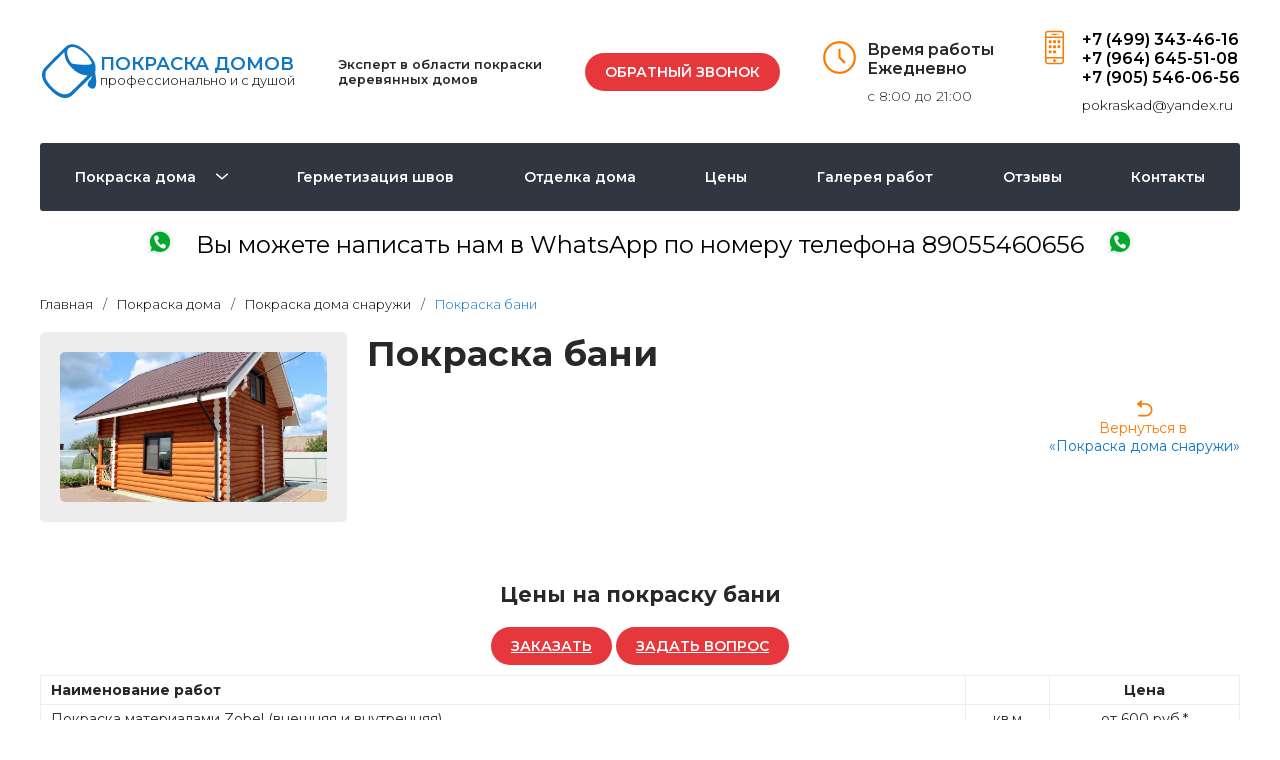

--- FILE ---
content_type: text/html; charset=UTF-8
request_url: https://xn----7sbajj6abtlgbcpp.xn--p1ai/pokraska-bani
body_size: 18325
content:
<!doctype html>
<html lang="ru">
<head>
		    
        <base href="https://xn----7sbajj6abtlgbcpp.xn--p1ai/" />
<meta charset="UTF-8" />
<meta http-equiv="X-UA-Compatible" content="IE=edge">
<title>Покраска бани снаружи</title>
<link rel="shortcut icon" href="/favicon.ico" type="image/x-icon">
<meta name="viewport" content="width=device-width, initial-scale=1">
<meta name="description" content="Покраска бани снаружи. Оставьте заявку на сайте или звоните по телефону +7 (499) 343-46-16." />
	<meta name="keywords" content="покраска бани снаружи, покраска бани цена" />


<link rel="preconnect" href="https://fonts.googleapis.com">
<link rel="preconnect" href="https://fonts.gstatic.com" crossorigin>
<link href="https://fonts.googleapis.com/css2?family=Montserrat:ital,wght@0,200;0,300;0,400;0,600;0,700;1,400&family=Nunito:wght@200;400;700;800;900&display=swap" rel="stylesheet">


<link href="/theme_june/js/OwlCarousel2-2.3.4/owl.carousel.min.css" rel="stylesheet">
<link href="/theme_june/style/style.css" rel="stylesheet"/>
    
</head>
<body>
<svg aria-hidden="true" style="display: none" version="1.1" xmlns="http://www.w3.org/2000/svg">
	<defs>
		<symbol id="logo" viewBox="0 0 256 256">
			<g stroke="none" transform="translate(0.000000,256.000000) scale(0.100000,-0.100000)">
				<path d="M1271 2364 c-116 -31 -135 -47 -619 -528 -255 -254 -477 -482 -493 -508 -127 -197 -95 -427 96 -683 75 -102 287 -315 385 -387 245 -182 441 -221 639 -126 59 28 112 78 509 472 349 347 442 435 437 411 -13 -57 -47 -115 -105 -179 -66 -73 -96 -138 -86 -189 15 -81 145 -175 227 -164 52 7 93 45 114 106 25 72 30 229 11 346 -34 203 -36 240 -21 345 31 223 -36 386 -264 645 -147 166 -330 316 -468 385 -133 66 -252 84 -362 54z m207 -115 c75 -18 222 -93 313 -160 105 -78 232 -205 299 -301 56 -78 120 -198 120 -223 0 -53 -166 -74 -449 -57 -198 12 -361 33 -403 52 -25 12 -79 91 -127 187 -87 175 -95 368 -18 452 51 56 156 76 265 50z m-429 -307 c15 -141 52 -247 125 -357 69 -104 248 -288 347 -358 140 -99 306 -164 441 -174 l76 -6 -360 -356 c-233 -230 -380 -369 -418 -392 -142 -87 -308 -74 -496 41 -201 122 -417 358 -498 544 -28 65 -31 80 -31 181 0 174 -5 167 434 610 201 204 367 370 368 370 1 0 7 -46 12 -103z"/>
			</g>
		</symbol>
        
		<symbol id="clock" viewBox="0 0 64 64">
			<g>
				<path d="M28.371,31.879c0,2.19,1.777,3.966,3.966,3.966c1.538,0,2.856-0.884,3.514-2.163l0.011,0.01l7.24-13.062l-12.71,7.794   l0.012,0.012C29.197,29.117,28.371,30.395,28.371,31.879z"/>
				<path d="M48.315,12.981C44.251,9.429,39,7.161,33,6.822v6.027c5,0.318,7.946,1.906,10.904,4.384L48.315,12.981z"/>
				<path d="M51.146,30h6.02c-0.404-6-2.751-10.93-6.395-14.97l-4.259,4.233C49.078,22.203,50.766,26,51.146,30z"/>
				<path d="M51.174,33c-0.637,10-8.922,17.931-19.042,17.931c-10.535,0-19.421-8.544-19.421-19.078C12.711,21.825,21,13.62,30,12.85   V6.823C17,7.602,6.711,18.54,6.711,31.879c0,13.843,11.42,25.052,25.263,25.052C45.406,56.931,56.564,46,57.205,33H51.174z"/>
			</g>
		</symbol>
        
        
        
		<symbol id="tel" viewBox="0 0 48 48">
			<path clip-rule="evenodd"
			      d="M33,47H15c-2.209,0-4-1.791-4-4V5c0-2.209,1.791-4,4-4h18c2.209,0,4,1.791,4,4v38  C37,45.209,35.209,47,33,47z M35,5c0-1.104-0.896-2-2-2H15c-1.104,0-2,0.896-2,2v4h22V5z M35,11H13v26h22V11z M35,39H13v4  c0,1.104,0.896,2,2,2h18c1.104,0,2-0.896,2-2V39z M24,44c-1.104,0-2-0.896-2-2s0.896-2,2-2s2,0.896,2,2S25.104,44,24,44z M17,14h2  c0.553,0,1,0.448,1,1v2c0,0.552-0.447,1-1,1h-2c-0.553,0-1-0.448-1-1v-2C16,14.448,16.447,14,17,14z M17,21h2c0.553,0,1,0.448,1,1v2  c0,0.553-0.447,1-1,1h-2c-0.553,0-1-0.447-1-1v-2C16,21.448,16.447,21,17,21z M17,28h2c0.553,0,1,0.447,1,1v2c0,0.553-0.447,1-1,1  h-2c-0.553,0-1-0.447-1-1v-2C16,28.447,16.447,28,17,28z M23,14h2c0.553,0,1,0.448,1,1v2c0,0.552-0.447,1-1,1h-2  c-0.553,0-1-0.448-1-1v-2C22,14.448,22.447,14,23,14z M23,21h2c0.553,0,1,0.448,1,1v2c0,0.553-0.447,1-1,1h-2c-0.553,0-1-0.447-1-1  v-2C22,21.448,22.447,21,23,21z M23,28h2c0.553,0,1,0.447,1,1v2c0,0.553-0.447,1-1,1h-2c-0.553,0-1-0.447-1-1v-2  C22,28.447,22.447,28,23,28z M29,14h2c0.553,0,1,0.448,1,1v2c0,0.552-0.447,1-1,1h-2c-0.553,0-1-0.448-1-1v-2  C28,14.448,28.447,14,29,14z M29,21h2c0.553,0,1,0.448,1,1v2c0,0.553-0.447,1-1,1h-2c-0.553,0-1-0.447-1-1v-2  C28,21.448,28.447,21,29,21z M21,5h6c0.553,0,1,0.448,1,1s-0.447,1-1,1h-6c-0.553,0-1-0.448-1-1S20.447,5,21,5z"
			      fill-rule="evenodd"/>
		</symbol>
		<symbol id="tel2" viewBox="0 0 512 512">
			<path d="M152.003,432.97c13.112,10.982,30.484,17.734,49.588,17.734h108.818c19.108,0,36.48-6.752,49.593-17.734  c9.187-7.695,16.253-17.461,20.286-28.521c2.459-6.732,3.843-13.917,3.843-21.405V128.956c0-37.314-33.07-67.661-73.722-67.661  H201.591c-40.647,0-73.722,30.347-73.722,67.661v254.088c0,7.488,1.384,14.673,3.842,21.405  C135.74,415.51,142.817,425.275,152.003,432.97z M354.172,404.449c-8.352,14.339-24.806,24.114-43.763,24.114H201.591  c-18.957,0-35.416-9.775-43.758-24.114c-2.208-3.798-3.769-7.939-4.741-12.277h205.81  C357.936,396.51,356.375,400.651,354.172,404.449z M201.591,83.436h108.818c22.632,0,41.692,13.937,47.635,32.957H153.956  C159.904,97.373,178.954,83.436,201.591,83.436z M152.003,375.928V128.956c0-0.245,0.034-0.481,0.039-0.727h207.921  c0,0.246,0.039,0.481,0.039,0.727v246.973v4.406H152.003V375.928z"/>
			<path d="M255.998,423.302c7.292,0,13.21-5.908,13.21-13.2s-5.919-13.21-13.21-13.21c-7.292,0-13.201,5.918-13.201,13.21  S248.705,423.302,255.998,423.302z"/>
			<circle cx="321.392" cy="100.15" r="4.76"/>
			<path d="M305.075,95.39H200.374c-2.625,0-4.755,2.13-4.755,4.76c0,2.63,2.13,4.76,4.755,4.76h104.701c2.625,0,4.755-2.13,4.755-4.76  C309.83,97.52,307.7,95.39,305.075,95.39z"/>
		</symbol>
		<symbol id="clock2" viewBox="0 0 32 32">
			<g>
				<path d="M16,31A15,15,0,1,1,31,16,15,15,0,0,1,16,31ZM16,3A13,13,0,1,0,29,16,13,13,0,0,0,16,3Z"/>
				<path d="M20.24,21.66l-4.95-4.95A1,1,0,0,1,15,16V8h2v7.59l4.66,4.65Z"/>
			</g>
		</symbol>

		<symbol id="burger" viewBox="0 0 28 28">
			<path d="M3 7C3 6.44771 3.44772 6 4 6H24C24.5523 6 25 6.44771 25 7C25 7.55229 24.5523 8 24 8H4C3.44772 8 3 7.55229 3 7Z"/>
			<path d="M3 14C3 13.4477 3.44772 13 4 13H24C24.5523 13 25 13.4477 25 14C25 14.5523 24.5523 15 24 15H4C3.44772 15 3 14.5523 3 14Z"/>
			<path d="M4 20C3.44772 20 3 20.4477 3 21C3 21.5523 3.44772 22 4 22H24C24.5523 22 25 21.5523 25 21C25 20.4477 24.5523 20 24 20H4Z"/>
		</symbol>
		<symbol id="cross" viewBox="0 0 32 32">
			<path d="M17.459,16.014l8.239-8.194c0.395-0.391,0.395-1.024,0-1.414c-0.394-0.391-1.034-0.391-1.428,0  l-8.232,8.187L7.73,6.284c-0.394-0.395-1.034-0.395-1.428,0c-0.394,0.396-0.394,1.037,0,1.432l8.302,8.303l-8.332,8.286  c-0.394,0.391-0.394,1.024,0,1.414c0.394,0.391,1.034,0.391,1.428,0l8.325-8.279l8.275,8.276c0.394,0.395,1.034,0.395,1.428,0  c0.394-0.396,0.394-1.037,0-1.432L17.459,16.014z"/>
		</symbol>
		<symbol id="arrow-right" viewBox="0 0 512 512">
			<polygon points="160,128.4 192.3,96 352,256 352,256 352,256 192.3,416 160,383.6 287.3,256 "/>
		</symbol>
		<symbol id="ten-years" viewBox="0 0 100 100">
			<g>
				<path d="m2.69234,79.28992l13.33672,1.85904l1.92341,12.89039c0.12717,0.86038 0.74711,1.58249 1.60549,1.85904c0.23844,0.07682 0.49278,0.12291 0.74711,0.12291c0.61994,0 1.22399,-0.23046 1.68497,-0.67602l18.1691,-17.54567c0.34971,0.04609 0.69942,0.07682 1.04913,0.07682c1.55781,0 3.08382,-0.49165 4.3396,-1.44421l3.49711,-2.64261c0.82659,-0.62992 1.987,-0.62992 2.81359,0l3.49711,2.64261c1.5737,1.19839 3.57659,1.65931 5.5159,1.35203l18.185,17.5764c0.46098,0.44556 1.06503,0.67602 1.68497,0.67602c0.25434,0 0.50867,-0.03073 0.74711,-0.12291c0.85838,-0.27655 1.47833,-0.99866 1.60549,-1.85904l1.92341,-12.89039l13.33672,-1.85904c0.89017,-0.12291 1.63729,-0.72211 1.92341,-1.55176c0.28613,-0.82966 0.06358,-1.73613 -0.57226,-2.35069l-18.75725,-18.16023l-1.16041,-3.0728c-0.36561,-0.95257 0,-2.01268 0.87428,-2.58115l3.68787,-2.41215c1.93931,-1.27521 3.11561,-3.38008 3.11561,-5.65395c0,-2.27387 -1.16041,-4.37874 -3.11561,-5.65395l-3.68787,-2.41215c-0.87428,-0.56847 -1.22399,-1.62858 -0.87428,-2.58115l1.52601,-4.04073c0.81069,-2.13559 0.46098,-4.50165 -0.92197,-6.34533c-1.38295,-1.84368 -3.59249,-2.90379 -5.96099,-2.81161l-4.45087,0.15364c-1.03324,0.04609 -1.987,-0.61456 -2.27312,-1.59785l-1.22399,-4.13291c-0.65174,-2.18169 -2.3685,-3.90245 -4.60983,-4.6092c-2.24133,-0.70674 -4.67342,-0.29192 -6.53325,1.12157l-3.49711,2.64261c-0.82659,0.62992 -1.987,0.62992 -2.81359,0l-3.49711,-2.64261c-1.85983,-1.39812 -4.29191,-1.81295 -6.53325,-1.12157c-2.24133,0.70674 -3.9581,2.42751 -4.59394,4.6092l-1.22399,4.13291c-0.28613,0.9833 -1.23989,1.61322 -2.27312,1.59785l-4.45087,-0.15364c-2.33671,-0.07682 -4.57804,0.96793 -5.96099,2.81161c-1.38295,1.84368 -1.71677,4.20973 -0.92197,6.34533l1.52601,4.04073c0.36561,0.95257 0,2.01268 -0.87428,2.58115l-3.68787,2.41215c-1.93931,1.27521 -3.11561,3.38008 -3.11561,5.65395c0,2.27387 1.16041,4.37874 3.11561,5.65395l3.68787,2.41215c0.87428,0.56847 1.22399,1.62858 0.87428,2.58115l-1.23989,3.30326l-18.51881,17.91441c-0.63584,0.61456 -0.85838,1.5364 -0.57226,2.35069c0.28613,0.82966 1.03324,1.42885 1.92341,1.55176zm79.89318,-2.44287c-1.04913,0.15364 -1.85983,0.9372 -2.01879,1.95123l-1.51012,10.04805l-13.92488,-13.44349c0.28613,-0.33801 0.54046,-0.70674 0.76301,-1.09084c0.03179,-0.04609 0.04769,-0.09218 0.07948,-0.15364c0.20665,-0.3841 0.3815,-0.78356 0.50867,-1.19839l1.22399,-4.13291c0.22254,-0.73747 0.84249,-1.29057 1.54191,-1.50567c0.23844,-0.07682 0.47688,-0.10755 0.73121,-0.10755l4.45087,0.15364c2.33671,0.07682 4.57804,-0.96793 5.96099,-2.79625c0.19075,-0.24582 0.34971,-0.50701 0.49278,-0.7682c0.0159,-0.01536 0.0159,-0.03073 0.03179,-0.04609l12.04915,11.6459l-10.38007,1.44421zm-63.36136,-31.48081c-0.63584,-0.41483 -1.00145,-1.09084 -1.00145,-1.82831c0,-0.73747 0.36561,-1.41349 1.00145,-1.82831l3.68787,-2.41215c2.68642,-1.75149 3.79914,-5.03939 2.68642,-7.97391l-1.52601,-4.04073c-0.27023,-0.70674 -0.15896,-1.44421 0.30202,-2.05877c0.46098,-0.5992 1.20809,-0.92184 1.92341,-0.90648l4.45087,0.15364c3.22688,0.12291 6.13585,-1.9205 7.02602,-4.93184l1.22399,-4.13291c0.20665,-0.72211 0.74711,-1.25985 1.49422,-1.49031c0.73121,-0.23046 1.51012,-0.09218 2.11416,0.35337l3.49711,2.64261c2.55925,1.93586 6.13585,1.93586 8.6951,0l3.49711,-2.64261c0.60405,-0.46092 1.38295,-0.58383 2.11416,-0.36874c0.73121,0.23046 1.27168,0.7682 1.49422,1.49031l1.22399,4.13291c0.89017,3.02671 3.73555,5.03939 7.02602,4.9472l4.45087,-0.15364c0.7789,-0.01536 1.47833,0.30728 1.92341,0.90648c0.46098,0.5992 0.55636,1.35203 0.30202,2.05877l-1.52601,4.04073c-1.11272,2.94989 0,6.22242 2.68642,7.98927l3.68787,2.41215c0.63584,0.41483 1.00145,1.09084 1.00145,1.82831c0,0.73747 -0.36561,1.41349 -1.00145,1.82831l-3.68787,2.41215c-2.68642,1.75149 -3.79914,5.03939 -2.68642,7.98927l1.33526,3.54908c0,0 0,0 0,0l0.19075,0.49165c0.27023,0.70674 0.15896,1.44421 -0.30202,2.05877c-0.46098,0.5992 -1.1922,0.9372 -1.92341,0.90648l-4.45087,-0.15364c-3.24278,-0.12291 -6.13585,1.9205 -7.02602,4.93184l-1.22399,4.13291c0,0.01536 0,0.01536 -0.0159,0.01536c-0.06358,0.18437 -0.12717,0.35337 -0.22254,0.50701c0,0 -0.0159,0.01536 -0.0159,0.01536c-0.28613,0.44556 -0.69942,0.70674 -1.04913,0.84502c-0.04769,0.01536 -0.07948,0.04609 -0.12717,0.07682c-0.03179,0.01536 -0.04769,0.01536 -0.06358,0.03073c-0.73121,0.23046 -1.51012,0.09218 -2.11416,-0.35337l-3.49711,-2.64261c-1.27168,-0.96793 -2.81359,-1.45958 -4.3396,-1.45958s-3.06792,0.49165 -4.3396,1.45958l-3.49711,2.64261c-0.60405,0.46092 -1.36705,0.5992 -2.11416,0.36874c-0.04769,-0.03073 -0.09538,-0.06146 -0.14306,-0.07682c-0.28613,-0.10755 -0.71532,-0.35337 -1.03324,-0.79893c-0.0159,-0.03073 -0.03179,-0.04609 -0.04769,-0.06146c-0.11127,-0.15364 -0.19075,-0.33801 -0.25434,-0.5531l-1.22399,-4.13291c-0.89017,-3.01134 -3.75145,-5.03939 -7.02602,-4.93184l-4.45087,0.15364c-0.74711,0.03073 -1.47833,-0.30728 -1.92341,-0.90648c-0.33382,-0.44556 -0.49278,-0.9833 -0.42919,-1.52103c0.0159,-0.169 0.06358,-0.35337 0.12717,-0.52238l0.09538,-0.27655c0,0 0,0 0,-0.01536l1.41474,-3.77954c1.11272,-2.94989 0,-6.22242 -2.68642,-7.98927l-3.70376,-2.42751zm0.81069,18.46751c0.0159,0 0.0159,0 0,0c0.14306,0.26119 0.30202,0.49165 0.47688,0.72211c1.38295,1.82831 3.5607,2.87307 5.96099,2.79625l4.45087,-0.15364c1.11272,-0.04609 1.987,0.62992 2.27312,1.59785l1.22399,4.13291c0.12717,0.43019 0.31792,0.84502 0.52457,1.24448c0.03179,0.04609 0.04769,0.10755 0.07948,0.15364c0.22254,0.39946 0.49278,0.75284 0.7789,1.09084c0.0159,0.01536 0.0159,0.03073 0.03179,0.03073l-13.8295,13.36667l-1.51012,-10.04805c-0.14306,-1.01402 -0.96965,-1.79759 -2.01879,-1.95123l-10.39597,-1.45958l11.95377,-11.52299z"/>
				<text font-weight="bold" xml:space="preserve" text-anchor="start" font-family="'Comfortaa'" font-size="40" id="svg_5" y="59.8" x="29.33333" stroke-width="0">10</text>
			</g>
		</symbol>
		<symbol id="palette" viewBox="0 0 24 24">
			<g>
				<path d="M23.4,14.1c0.2-0.3,0.3-0.7,0.1-1.1l-4-6.9c-0.2-0.4-0.6-0.5-1-0.5c0,0.1-0.1,0.2-0.1,0.4c0.3-0.5,0.1-1.1-0.4-1.4l-6.9-4   c-0.4-0.2-0.8-0.2-1.1,0.1C9.8,0.3,9.4,0,9,0H1C0.4,0,0,0.4,0,1v22c0,0.6,0.4,1,1,1h5.3H9h14c0.6,0,1-0.4,1-1v-8   C24,14.6,23.7,14.2,23.4,14.1z M18.2,7.9l3,5.2l-10.6,6.1L10,20.3v0l6.7-11.5L18.2,7.9z M10.9,2.8l5.2,3L10,16.3v-12L10.9,2.8z    M2,22V2h6v20H2z M20.2,16H22v6H10v-0.1l13.1-7.6L20.2,16z"/>
				<path d="M5,17c-1.1,0-2,0.9-2,2s0.9,2,2,2s2-0.9,2-2S6.1,17,5,17z M5,20c-0.6,0-1-0.4-1-1s0.4-1,1-1s1,0.4,1,1S5.6,20,5,20z"/>
			</g>
		</symbol>
		<symbol id="consult" viewBox="0 0 846.66 846.66">
			<g>
				<path class="fil0"
				      d="M268.96 440.68c46.06,26.33 74.97,75.32 74.97,128.55l0 35.03c0,11.42 -9.26,20.68 -20.68,20.68l-125.79 0 0 81.04 451.75 0 0 -81.04 -125.8 0c-11.42,0 -20.68,-9.26 -20.68,-20.68l0 -35.03c0,-53.23 28.92,-102.22 74.97,-128.55 -8.44,-15.36 -12.87,-32.66 -12.87,-50.2l0 -35.74c0,-61.61 45.13,-104.39 105.05,-104.39 59.92,0 105.06,42.78 105.06,104.39l0 35.74c0,17.54 -4.44,34.84 -12.88,50.2 46.06,26.33 74.97,75.32 74.97,128.55l0 35.03c0,11.42 -9.26,20.68 -20.68,20.68l-125.79 0 0 101.71c0,11.42 -9.26,20.68 -20.68,20.68l-493.1 0c-11.42,0 -20.68,-9.26 -20.68,-20.68l0 -101.71 -125.79 0c-11.42,0 -20.68,-9.26 -20.68,-20.68l0 -35.03c0,-53.23 28.92,-102.22 74.97,-128.55 -8.44,-15.36 -12.88,-32.66 -12.88,-50.2l0 -35.74c0,-61.61 45.14,-104.39 105.06,-104.39 59.92,0 105.06,42.78 105.06,104.39l0 35.74c0,17.54 -4.44,34.84 -12.88,50.2zm86.83 -197.5c-14.86,-22.6 19.55,-45.22 34.4,-22.62l9.96 15.15 59.47 -55.56c19.86,-18.48 47.97,11.73 28.1,30.21l-77.32 72.17c-9.28,8.63 -24.2,6.92 -31.22,-3.76l-23.39 -35.59zm67.54 -143.85c72.92,0 132.03,59.11 132.03,132.03 0,72.92 -59.11,132.03 -132.03,132.03 -72.91,0 -132.03,-59.12 -132.03,-132.03 0,-72.92 59.11,-132.03 132.03,-132.03zm0 41.35c-50.08,0 -90.68,40.6 -90.68,90.68 0,50.08 40.6,90.68 90.68,90.68 50.08,0 90.68,-40.6 90.68,-90.68 0,-50.08 -40.6,-90.68 -90.68,-90.68zm-120.75 442.91l0 -14.36c0,-45.19 -28.75,-85.58 -71.31,-100.67 -14.38,-4.55 -19.3,-22.84 -8.61,-33.95 11.44,-11.89 17.83,-27.62 17.83,-44.13l0 -35.74c0,-38.3 -26.69,-63.04 -63.71,-63.04 -37.02,0 -63.7,24.74 -63.7,63.04l0 35.74c0,16.51 6.38,32.24 17.82,44.13 10.28,10.7 6.25,28.77 -8.07,33.76 -42.84,14.93 -71.85,55.46 -71.85,100.86l0 14.36c83.87,0 167.73,0 251.6,0zm493.1 0l0 -14.36c0,-45.19 -28.75,-85.58 -71.31,-100.67 -14.38,-4.55 -19.3,-22.84 -8.61,-33.95 11.44,-11.89 17.83,-27.62 17.83,-44.13l0 -35.74c0,-38.3 -26.69,-63.04 -63.71,-63.04 -37.02,0 -63.7,24.74 -63.7,63.04l0 35.74c0,16.51 6.38,32.24 17.83,44.13 10.27,10.7 6.24,28.77 -8.08,33.76 -42.84,14.93 -71.84,55.46 -71.84,100.86l0 14.36c83.86,0 167.72,0 251.59,0z"/>
			</g>
		</symbol>
		<symbol id="profit" viewBox="0 0 512 512">
			<path d="M410.11,242.92V469.71h74.78V242.92Zm37.44,57.15a16.32,16.32,0,1,1,16.32-16.32A16.32,16.32,0,0,1,447.55,300.07Z"/>
			<path d="M184.71,198.74a71.87,71.87,0,1,0,71.87-71.87A72,72,0,0,0,184.71,198.74Zm71.87-55.93a55.93,55.93,0,1,1-55.94,55.93A56,56,0,0,1,256.58,142.81Z"/>
			<path d="M239.46,232.61a33.56,33.56,0,0,0,14.09,4.77v1.68a5.89,5.89,0,0,0,2.08,4.78,6.26,6.26,0,0,0,4,1.47A6.51,6.51,0,0,0,263.6,244a5.94,5.94,0,0,0,2.38-4.91v-1.87c5.18-.93,9.2-3,12-6a19.82,19.82,0,0,0,5.51-12.09,24.94,24.94,0,0,0-.37-7,20.14,20.14,0,0,0-3-7.55,21.19,21.19,0,0,0-6.44-6.06,25.84,25.84,0,0,0-7.69-3.19V173.31a15.2,15.2,0,0,1,2.83,2.65,9.77,9.77,0,0,1,1.79,3.21,18.73,18.73,0,0,1,.83,4c.4,3.27,3,5.43,6,5,2.63-.31,4.63-2.29,5.3-6.06-.15-6.22-2.18-11.3-6-15.1A22.78,22.78,0,0,0,266,161.12v-2.69a6.28,6.28,0,0,0-10.6-4.55,6.15,6.15,0,0,0-1.85,4.55v2a32,32,0,0,0-6.63,1.67,23.86,23.86,0,0,0-8.26,5.07,21.89,21.89,0,0,0-5.16,7.61,20.54,20.54,0,0,0-1.27,9.41,21.91,21.91,0,0,0,7.5,14.55,28,28,0,0,0,13.82,5.88l0,21.55a17.32,17.32,0,0,1-7.86-3A12.13,12.13,0,0,1,241,216.6a5.58,5.58,0,0,0-5.65-4.89,5.89,5.89,0,0,0-4.56,1.78,5.05,5.05,0,0,0-1,4.52A21.26,21.26,0,0,0,239.46,232.61Zm4.42-49.12a10.82,10.82,0,0,1,3.14-8.36,12.56,12.56,0,0,1,6.51-3.4v21.4a16.43,16.43,0,0,1-2.93-1,17.51,17.51,0,0,1-4.28-2.9,7.1,7.1,0,0,1-1.71-2.42A14.4,14.4,0,0,1,243.88,183.49Zm28.34,35.18a6.25,6.25,0,0,1-.43,1.87,7.65,7.65,0,0,1-1.28,2.37,10.43,10.43,0,0,1-3,2.32,7.43,7.43,0,0,1-1.49.62V207a10.48,10.48,0,0,1,3.94,2.68c1.63,1.88,2.4,4.87,2.3,8.88Z"/>
			<path d="M118.44,217.54a50.37,50.37,0,1,0-50.37-50.37A50.42,50.42,0,0,0,118.44,217.54Zm0-84.8A34.43,34.43,0,1,1,84,167.17,34.46,34.46,0,0,1,118.44,132.74Z"/>
			<path d="M198.47,121.17A39.44,39.44,0,1,0,159,81.73,39.49,39.49,0,0,0,198.47,121.17Zm0-62.95A23.51,23.51,0,1,1,175,81.73,23.53,23.53,0,0,1,198.47,58.22Z"/>
			<path d="M235.12,294.41l-14-8.7a39.26,39.26,0,0,0-33.71-3.34l-6.55,2.73,32.82,18.09C220.56,300.28,227.8,297.31,235.12,294.41Z"/>
			<path d="M106.66,286.59l-7.75,3.62,70.44,32.46c4.71-2.17,12.54-5.72,22.06-9.91l-45.77-25.22A43.93,43.93,0,0,0,106.66,286.59Z"/>
			<path d="M378.52,316c-.42-.25-42.18-25.49-71.2-24-24.61,1.29-103.61,35.81-133.1,49.51a74.43,74.43,0,0,0-15.75,16,8.29,8.29,0,0,0-.28,9,9.45,9.45,0,0,0,9.1,5l125.16-8.89a9.56,9.56,0,1,1,1.37,19.08l-125.17,8.89a28.47,28.47,0,0,1-27.1-14.61,27.37,27.37,0,0,1,1.23-29.41,85.63,85.63,0,0,1,9.1-10.85l-79-36.41-.06,0-6.6-3a41.33,41.33,0,0,0-39.14,5l148.14,115.6a68.09,68.09,0,0,0,64.21,12.81l139.15-36.81a9.63,9.63,0,0,1,2.45-.32H391V317.35h-7.5A9.56,9.56,0,0,1,378.52,316Z"/>
		</symbol>
		<symbol id="map" viewBox="0 0 78 78">
			<g>
				<path d="M69,30.451c0-16.568-13.431-30-30-30c-16.568,0-30,13.432-30,30c0,7.086,2.464,13.596,6.572,18.729   c0.001,0.001,0.002,0.003,0.001,0.004s-0.002,0.002-0.004,0.002c7.746,9.674,18.693,23.347,22.259,27.8   c0.285,0.355,0.716,0.562,1.171,0.563c0.456,0,0.888-0.206,1.172-0.562c3.564-4.452,14.508-18.119,22.254-27.794   c0.001-0.001,0.002-0.003,0.001-0.004s-0.002-0.002-0.004-0.002C66.534,44.052,69,37.542,69,30.451z M57.567,45.66L39,68.851   L20.613,45.887l-0.188-0.234c-0.055-0.075-0.111-0.149-0.169-0.222C16.817,41.134,15,35.954,15,30.451c0-13.234,10.767-24,24-24   s24,10.766,24,24c0,5.506-1.819,10.688-5.262,14.986C57.68,45.51,57.623,45.584,57.567,45.66z"/>
				<circle cx="39" cy="30.451" r="10.5"/>
			</g>
		</symbol>
		<symbol id="email" viewBox="0 0 32 32">
			<g>
				<path d="M28,13a1,1,0,0,0-1,1v8a1,1,0,0,1-1,1H6a1,1,0,0,1-1-1V14a1,1,0,0,0-2,0v8a3,3,0,0,0,.88,2.12A3,3,0,0,0,6,25H26a3,3,0,0,0,2.12-.88A3,3,0,0,0,29,22V14A1,1,0,0,0,28,13Z"/>
				<path d="M15.4,18.8a1,1,0,0,0,1.2,0L28.41,9.94a1,1,0,0,0,.3-1.23,3.06,3.06,0,0,0-.59-.83A3,3,0,0,0,26,7H6a3,3,0,0,0-2.12.88,3.06,3.06,0,0,0-.59.83,1,1,0,0,0,.3,1.23ZM6,9H26a.9.9,0,0,1,.28,0L16,16.75,5.72,9A.9.9,0,0,1,6,9Z"/>
			</g>
		</symbol>
		<symbol id="user-male" viewBox="0 0 60 60">
			<path d="M60,30C60,13.458,46.542,0,30,0S0,13.458,0,30c0,6.142,1.858,11.857,5.038,16.618l-0.002,0.021l0.207,0.303
	c0.18,0.263,0.374,0.512,0.562,0.768c0.076,0.104,0.151,0.209,0.229,0.313c0.238,0.316,0.483,0.626,0.732,0.931
	c0.072,0.088,0.145,0.175,0.218,0.262c1.157,1.385,2.427,2.653,3.793,3.794c0.083,0.069,0.165,0.139,0.249,0.208
	c0.298,0.243,0.599,0.481,0.906,0.712c0.124,0.094,0.25,0.185,0.375,0.277c0.292,0.214,0.584,0.426,0.884,0.629
	c0.16,0.109,0.326,0.211,0.488,0.317c0.416,0.27,0.836,0.531,1.264,0.779c0.298,0.174,0.597,0.347,0.902,0.511
	c0.184,0.099,0.372,0.191,0.558,0.286c0.324,0.166,0.651,0.327,0.982,0.481c0.167,0.077,0.334,0.153,0.502,0.227
	c0.383,0.17,0.771,0.331,1.162,0.485c0.121,0.048,0.241,0.097,0.363,0.144c1.073,0.406,2.175,0.754,3.302,1.036
	c0.046,0.012,0.093,0.021,0.139,0.032c0.498,0.122,1.001,0.231,1.509,0.328c0.135,0.026,0.27,0.049,0.405,0.073
	c0.02,0.004,0.039,0.007,0.059,0.01l-0.003,0.02l0.528,0.074c0.12,0.019,0.24,0.033,0.36,0.05l0.11,0.015
	c0.021,0.003,0.041,0.004,0.062,0.006c0.054,0.007,0.109,0.014,0.163,0.021c0.164,0.022,0.327,0.043,0.491,0.063
	c0.397,0.046,0.796,0.082,1.198,0.112c0.084,0.006,0.168,0.016,0.251,0.022c0.096,0.006,0.193,0.013,0.289,0.019
	C28.847,59.979,29.421,60,30,60s1.153-0.021,1.724-0.053c0.099-0.006,0.198-0.013,0.297-0.02c0.084-0.006,0.168-0.016,0.253-0.022
	c0.398-0.03,0.795-0.066,1.189-0.111c0.164-0.019,0.328-0.041,0.491-0.063c0.065-0.009,0.13-0.016,0.194-0.025
	c0.02-0.003,0.041-0.004,0.061-0.006l0.101-0.014c0.113-0.016,0.227-0.03,0.339-0.048l0.561-0.079l-0.003-0.021
	c0.009-0.002,0.018-0.003,0.027-0.005c0.135-0.024,0.27-0.047,0.405-0.073c0.508-0.097,1.011-0.206,1.509-0.328
	c0.046-0.011,0.093-0.021,0.139-0.032c1.127-0.282,2.229-0.63,3.302-1.036c0.122-0.046,0.243-0.096,0.365-0.144
	c0.391-0.154,0.778-0.315,1.161-0.484c0.168-0.074,0.336-0.15,0.502-0.227c0.331-0.154,0.658-0.315,0.982-0.481
	c0.187-0.095,0.374-0.188,0.558-0.286c0.305-0.164,0.603-0.337,0.902-0.511c0.428-0.249,0.849-0.509,1.264-0.779
	c0.163-0.106,0.328-0.208,0.488-0.317c0.299-0.203,0.592-0.415,0.884-0.629c0.125-0.092,0.251-0.183,0.375-0.277
	c0.306-0.231,0.608-0.469,0.906-0.712c0.084-0.069,0.166-0.139,0.249-0.208c1.366-1.142,2.636-2.409,3.794-3.795
	c0.073-0.087,0.145-0.173,0.216-0.261c0.249-0.305,0.494-0.615,0.732-0.931c0.078-0.103,0.152-0.208,0.229-0.313
	c0.188-0.256,0.382-0.505,0.562-0.768l0.207-0.303l-0.002-0.021C58.142,41.857,60,36.142,60,30z M58,30
	c0,4.972-1.309,9.642-3.591,13.694c-1.607-5.328-6.326-9.19-11.985-9.642L42.386,34h-1.075h-4.779h-1.166
	C35.164,34,35,33.836,35,33.635V32.99c0-0.183,0.149-0.303,0.276-0.352c6.439-2.421,10.455-12.464,9.613-19.488
	c-0.439-3.658-2.25-6.927-4.883-9.295C50.517,7.892,58,18.086,58,30z M52.538,46.59c-0.081,0.109-0.162,0.217-0.244,0.325
	c-0.223,0.293-0.448,0.584-0.682,0.868c-0.024,0.029-0.049,0.057-0.073,0.086c-0.808,0.972-1.681,1.888-2.611,2.743
	c-0.055,0.051-0.11,0.103-0.166,0.153c-0.277,0.251-0.561,0.495-0.848,0.735c-0.09,0.075-0.181,0.149-0.272,0.223
	c-0.279,0.227-0.56,0.45-0.847,0.666c-0.097,0.073-0.197,0.142-0.295,0.214c-0.165,0.121-0.332,0.238-0.5,0.355V48h-2v6.233
	c-0.039,0.023-0.078,0.045-0.118,0.068c-0.255,0.146-0.51,0.291-0.769,0.428c-0.177,0.094-0.357,0.185-0.537,0.276
	c-0.302,0.152-0.606,0.299-0.913,0.44c-0.15,0.069-0.299,0.138-0.45,0.204c-0.385,0.168-0.774,0.328-1.166,0.479
	c-0.081,0.031-0.16,0.065-0.241,0.095c-1,0.374-2.022,0.692-3.063,0.95c-0.075,0.019-0.151,0.034-0.226,0.052
	c-0.431,0.103-0.865,0.197-1.302,0.279c-0.102,0.019-0.205,0.037-0.308,0.055L33.162,46H34v-2.465l4.471,2.98l4.173-10.432
	c5.279,0.595,9.524,4.673,10.247,10.012C52.774,46.261,52.659,46.427,52.538,46.59z M23.482,57.226
	c-0.075-0.018-0.15-0.034-0.225-0.052c-1.041-0.259-2.064-0.576-3.064-0.95c-0.081-0.03-0.161-0.064-0.241-0.095
	c-0.392-0.151-0.781-0.311-1.165-0.479c-0.151-0.066-0.301-0.135-0.451-0.204c-0.307-0.141-0.611-0.288-0.913-0.44
	c-0.18-0.091-0.36-0.181-0.537-0.276c-0.259-0.137-0.514-0.283-0.769-0.428c-0.039-0.023-0.079-0.045-0.118-0.068V48h-2v4.958
	c-0.167-0.117-0.335-0.235-0.5-0.355c-0.098-0.072-0.198-0.141-0.295-0.214c-0.287-0.216-0.568-0.439-0.846-0.665
	c-0.092-0.074-0.183-0.149-0.274-0.224c-0.287-0.239-0.57-0.483-0.846-0.734c-0.057-0.051-0.112-0.104-0.168-0.155
	c-0.93-0.855-1.803-1.77-2.61-2.742c-0.024-0.029-0.049-0.057-0.073-0.086c-0.234-0.284-0.459-0.575-0.682-0.868
	c-0.082-0.108-0.164-0.216-0.244-0.325c-0.12-0.163-0.235-0.329-0.352-0.495c0.724-5.339,4.968-9.417,10.247-10.012l4.173,10.432
	L26,43.535V46h0.84l-1.72,11.566c-0.112-0.02-0.224-0.039-0.335-0.06C24.348,57.423,23.913,57.329,23.482,57.226z M25.491,30.791
	C20.709,29.022,17,20.85,17,15c0-0.128,0.015-0.253,0.019-0.38l0.732-0.903c1.651-1.964,4.469-2.526,7.012-1.4
	C25.785,12.771,26.874,13,28,13c2.971,0,5.64-1.615,7.028-4.184c3.182,1.045,6.022,3.015,7.943,5.498
	c0.293,6.1-3.294,14.533-8.398,16.452C33.617,31.126,33,31.999,33,32.99v0.645c0,1.146,0.82,2.103,1.904,2.319L33.198,38h-6.396
	l-1.706-2.047C26.18,35.738,27,34.78,27,33.635V33C27,32.014,26.395,31.126,25.491,30.791z M30.04,2.002c0.012,0,0.022,0,0.033,0
	c0.489,0.003,0.97,0.03,1.43,0.083c4.959,0.553,9.126,4.005,10.752,8.589c-2.115-1.842-4.708-3.26-7.497-4.027l-0.86-0.236
	l-0.333,0.826C32.644,9.522,30.46,11,28,11c-0.845,0-1.662-0.172-2.427-0.511c-2.766-1.224-5.786-0.893-8.017,0.73
	c0.613-2.026,1.72-3.882,3.261-5.42C23.271,3.35,26.53,2.002,30.04,2.002z M34,40.162L37.469,36h3.054l-2.993,7.484L34,41.132
	V40.162z M32.365,57.888c-0.27,0.023-0.541,0.049-0.809,0.065C31.042,57.981,30.525,58,30.007,58c-0.034,0-0.069-0.003-0.103-0.003
	c-0.485-0.002-0.969-0.017-1.45-0.044c-0.264-0.015-0.53-0.041-0.796-0.063c-0.186-0.016-0.371-0.031-0.556-0.051L28.862,46h2.277
	l1.786,11.837C32.739,57.856,32.552,57.872,32.365,57.888z M32,44h-4v-1.798V40h4v2.202V44z M26,40.162v0.97l-3.529,2.353L19.478,36
	h3.054L26,40.162z M19.982,3.86c-0.193,0.174-0.392,0.338-0.578,0.523C16.564,7.218,15,10.987,15,15
	c0,6.629,4.19,15.593,9.797,17.666C24.916,32.711,25,32.848,25,33v0.635C25,33.836,24.836,34,24.635,34h-1.166h-4.779h-0.545
	c-0.096,0-0.191,0.014-0.281,0.039c-5.785,0.343-10.638,4.239-12.272,9.656C3.309,39.642,2,34.972,2,30
	C2,18.09,9.478,7.9,19.982,3.86z"/>
		</symbol>
		<symbol id="user-female" viewBox="0 0 55 55">
			<path d="M27.5,0C12.336,0,0,12.337,0,27.5c0,7.976,3.417,15.167,8.86,20.195l-0.072,0.098l0.705,0.604
	c3.904,3.342,8.655,5.483,13.681,6.26c0.356,0.056,0.715,0.102,1.075,0.144c0.391,0.045,0.782,0.085,1.176,0.112
	c0.579,0.043,1.162,0.071,1.75,0.078c0.062,0,0.123,0.008,0.185,0.008c0.017,0,0.035-0.002,0.052-0.002
	c0.03,0,0.059,0.002,0.089,0.002C42.664,55,55,42.663,55,27.5S42.664,0,27.5,0z M27.414,52.998c-0.09,0-0.178-0.006-0.267-0.007
	c-0.478-0.004-0.954-0.029-1.429-0.06c-5.298-0.368-10.154-2.359-14.074-5.482c0.381-0.36,0.802-0.665,1.266-0.9l9.137-3.921
	c0.739-0.368,1.191-1.186,1.628-2.063c0.274-0.552,0.243-1.195-0.083-1.721C23.265,38.315,22.699,38,22.079,38l-6.347,0.005
	c-0.022-0.002-2.195-0.222-3.83-0.924c-0.308-0.132-0.437-0.235-0.474-0.241c0.015-0.042,0.051-0.124,0.141-0.251
	c2.264-3.224,6.083-9.643,6.214-16.409c0.008-0.379,0.303-9.287,9.332-9.361c5.365,0.044,7.902,3.189,9.086,5.82
	c0.591,1.313,0.939,2.879,1.065,4.785c0.39,5.9,3.1,11.466,5.305,15.095c0.114,0.188,0.148,0.418,0.096,0.631
	c-0.049,0.197-0.168,0.361-0.335,0.461c-1.038,0.62-2.389,0.407-2.397,0.404L33.273,38c-0.713,0-1.33,0.45-1.571,1.146
	c-0.243,0.702-0.028,1.472,0.536,1.917c0.71,0.561,0.992,0.734,1.104,0.794l7.619,4.609c0.654,0.357,1.229,0.845,1.692,1.434
	C38.231,51.229,32.983,52.986,27.414,52.998z M44.25,46.702c-0.633-0.815-1.415-1.491-2.293-1.969l-7.619-4.609
	c-0.016-0.009-0.07-0.04-0.19-0.124h5.54c0.436,0.061,2.175,0.222,3.669-0.673c0.627-0.374,1.072-0.977,1.25-1.695
	c0.181-0.727,0.062-1.511-0.327-2.151c-2.088-3.438-4.655-8.691-5.018-14.189c-0.143-2.147-0.547-3.938-1.237-5.473
	c-1.424-3.164-4.469-6.947-10.91-7c-10.964,0.09-11.33,11.206-11.332,11.32c-0.125,6.47-4.134,12.855-5.851,15.3
	c-0.467,0.665-0.616,1.312-0.444,1.921c0.188,0.66,0.719,1.171,1.625,1.56c1.917,0.823,4.322,1.066,4.521,1.081h6.084
	c-0.167,0.324-0.395,0.735-0.512,0.813l-9.113,3.908l-0.053,0.024c-0.713,0.356-1.349,0.83-1.914,1.395
	C5.132,41.483,2,34.852,2,27.5C2,13.439,13.439,2,27.5,2S53,13.439,53,27.5C53,35.153,49.606,42.024,44.25,46.702z"/>
		</symbol>
		<symbol id="back" viewBox="0 0 24 24">
			<path d="M8 7v4L2 6l6-5v4h5a8 8 0 1 1 0 16H4v-2h9a6 6 0 1 0 0-12H8z"/>
		</symbol>
		<symbol id="play" viewBox="0 0 48 48">
			<path d="M0 0h48v48H0z" fill="none"/>
			<path d="M20 33l12-9-12-9v18zm4-29C12.95 4 4 12.95 4 24s8.95 20 20 20 20-8.95 20-20S35.05 4 24 4zm0 36c-8.82 0-16-7.18-16-16S15.18 8 24 8s16 7.18 16 16-7.18 16-16 16z"/>
		</symbol>
		<symbol id="whatsapp" viewBox="0 0 24 24">
			<rect height="24" style="fill:none;" width="24" x="0" y="0"/><g><g><path d="M4.018,17.048c-0.96,-1.484 -1.518,-3.253 -1.518,-5.151c0,-5.243 4.257,-9.5 9.5,-9.5c5.243,0 9.5,4.257 9.5,9.5c0,5.243 -4.257,9.5 -9.5,9.5c-1.777,0 -3.44,-0.489 -4.863,-1.339l-4.637,1.545l1.518,-4.555Z" style="fill:#f3f3f3;"/><path d="M5.795,16.304c-0.886,-1.244 -1.407,-2.765 -1.407,-4.407c0,-4.201 3.411,-7.612 7.612,-7.612c4.201,0 7.612,3.411 7.612,7.612c0,4.201 -3.411,7.611 -7.612,7.611c-1.59,0 -3.066,-0.488 -4.288,-1.323l-2.862,0.954l0.945,-2.835Z" style="fill:#00a82d;"/></g><path d="M9.714,13.873c-1.124,-1.374 -1.874,-3.056 -2.109,-4.88c-0.063,-0.508 0.106,-1.018 0.461,-1.387c0.355,-0.369 0.858,-0.558 1.368,-0.515l0.049,0.005c0,0 0.561,0.15 0.868,0.233c0.122,0.033 0.219,0.124 0.26,0.243c0.138,0.41 0.464,1.373 0.618,1.826c0.05,0.147 0.004,0.31 -0.114,0.41c-0.233,0.196 -0.618,0.52 -0.858,0.723c-0.129,0.109 -0.17,0.29 -0.1,0.443c0.279,0.608 0.635,1.176 1.057,1.69c0.434,0.502 0.933,0.949 1.485,1.327c0.14,0.095 0.325,0.085 0.454,-0.024c0.241,-0.202 0.626,-0.526 0.858,-0.722c0.119,-0.1 0.287,-0.117 0.424,-0.043c0.42,0.228 1.314,0.712 1.694,0.918c0.111,0.06 0.185,0.172 0.196,0.297c0.029,0.317 0.083,0.895 0.083,0.895l-0.004,0.049c-0.044,0.51 -0.315,0.974 -0.739,1.261c-0.424,0.288 -0.955,0.368 -1.445,0.22c-1.772,-0.545 -3.313,-1.581 -4.479,-2.937l-0.027,-0.032Z" style="fill:#f3f3f3;"/></g>
		</symbol>
        

        
	</defs>
</svg>

    <header class="mw flx -alc -sb">
	<a href="/" class="hdr-logo flx -alc">

		<div class="im">
            <svg width="60px" height="60px">
						<use xlink:href="#logo"></use>
					</svg>		</div>
		<div class="txt">

			<p>ПОКРАСКА ДОМОВ</p>
			профессионально и с душой
		</div>
	</a>
	<div class="hdr-slogan">
		Эксперт в области покраски<br> деревянных домов
	</div>
	<div class="hdr-recall">
		<a href="#" role="button" class="btn -red js-get-form" data-id="32">ОБРАТНЫЙ ЗВОНОК</a>
	</div>
	<div class="hdr-cont -time">
		<div class="im">
            <svg width="35px" height="35px">
						<use xlink:href="#clock2"></use>
					</svg>		</div>
		<div class="t">
			<p>Время работы<br>Ежедневно</p>
            с 8:00 до 21:00 		</div>
	</div>
	<div class="hdr-cont -tel">
		<div class="im">
            <svg width="35px" height="35px">
						<use xlink:href="#tel"></use>
					</svg>		</div>
		<div class="t">
			<p>
				<a href="tel:+7 (499) 343-46-16">+7 (499) 343-46-16</a><br>
				<a href="tel:+79646455108">+7 (964) 645-51-08</a><br>
				<a href="tel:+79055460656">+7 (905) 546-06-56</a>
			</p>

			<a href="mailto:pokraskad@yandex.ru">pokraskad@yandex.ru</a>
		</div>
	</div>
</header>
<div class="menu-main-box">
	<div class="menu-moby-open">
        <svg width="30px" height="30px">
						<use xlink:href="#burger"></use>
					</svg>		<span>Меню</span>
	</div>
    	<ul class="menu-main _z flx -sa"><li class="moby-cross"><svg width="20px" height="20px">
						<use xlink:href="#cross"></use>
					</svg></li><li>
	<a href="pokraska-domov/" class="-sub">Покраска дома</a>
    <ul><li><a href="pokraska-doma-snaruji/">Покраска дома снаружи</a></li><li><a href="pokraska-doma-vnutri/">Покраска дома внутри</a></li><li><a href="shlifovka-doma-snaruzhi/">Шлифовка дома снаружи</a></li><li><a href="shlifovka-doma-vnutri/">Шлифовка дома внутри</a></li><li><a href="pokraska-zabora">Покраска забора</a></li><li><a href="texnologiya-pokraski-derevyannogo-doma-v-nashej-kompanii.html">Технология покраски</a></li><li><a href="tablicza-czvetov/">Таблица цветов</a></li></ul></li><li>
	<a href="germetizacziya-shvov-teplyij-shov/">Герметизация швов</a>
    </li><li>
	<a href="otdelka/">Отделка дома</a>
    </li><li>
	<a href="prices/">Цены</a>
    </li><li>
	<a href="galereya/">Галерея работ</a>
    </li><li>
	<a href="otzyivyi">Отзывы</a>
    </li><li>
	<a href="contacts/">Контакты</a>
    </li></ul>









































</div><div class="whatsapp mw flx -alc -c">
	<a href="https://wa.me/79055460656">
        <svg width="32px" height="32px">
						<use xlink:href="#whatsapp"></use>
					</svg>	</a>
	<a href="https://wa.me/79055460656">
		<span>Вы можете </span>написать <span>нам</span> в WhatsApp <span>по номеру телефона 89055460656</span>
	</a>
	<a href="https://wa.me/79055460656">
        <svg width="32px" height="32px">
						<use xlink:href="#whatsapp"></use>
					</svg>	</a>
</div>




<div class="mw">
    <ul class="crumbs _z"><li itemtype="http://data-vocabulary.org/Breadcrumb" itemscope=""><a href="/" itemprop="url"><span itemprop="title">Главная</span></a></li><li>/</li><li itemtype="http://data-vocabulary.org/Breadcrumb" itemscope=""><a href="pokraska-domov/" itemprop="url"><span itemprop="title">Покраска дома</span></a></li><li>/</li><li itemtype="http://data-vocabulary.org/Breadcrumb" itemscope=""><a href="pokraska-doma-snaruji/" itemprop="url"><span itemprop="title">Покраска дома снаружи</span></a></li><li>/</li><li itemtype="http://data-vocabulary.org/Breadcrumb" itemscope="" class="active"><span itemprop="title">Покраска бани</span></li></ul></div>


<div class="mw">
	<div class="text-page-hdr flx">



						<div class="i flxc">
			<img src="/assets/cache_image/upload/pokraska-bani_500x500_b34.jpg" alt="Покраска бани"/>
		</div>
				<div class="t">

			<h1>Покраска бани</h1>
			<noindex><p></p></noindex>
		</div>
		<a href="pokraska-doma-snaruji/" class="back flxc">
	<div>
		<svg width="20px" height="20px">
						<use xlink:href="#back"></use>
					</svg>	</div>
	Вернуться в&nbsp;<span>&laquo;Покраска дома снаружи&raquo;</span>
</a>
	</div>



	<article class="text mt60">
		<center>
<h2>Цены на покраску бани</h2>
<a class="btn -red js-get-form" href="#" data-id="32">ЗАКАЗАТЬ</a> <a class="btn -red js-get-form" href="#" data-id="32">ЗАДАТЬ ВОПРОС</a>
<p><table style="width: 100%;" border="0" cellspacing="4" cellpadding="4">
	<tbody>
	<tr>
		<td><strong>Наименование работ</strong></td>
		<td> </td>
		<td style="text-align: center;"><strong>Цена</strong></td>
	</tr>
	<tr>
		<td>Покраска материалами Zobel (внешняя и внутренняя)</td>
		<td style="text-align: center;">кв.м</td>
		<td style="text-align: center;">от 600 руб.*</td>
	</tr>
	<tr>
		<td>Покраска материалами Sikkens, Sherwin-Williams (внешняя и внутренняя)</td>
		<td style="text-align: center;">кв.м</td>
		<td style="text-align: center;">от 600 руб.*</td>
	</tr>
	<tr>
		<td>Покраска материалами Osmo, Vita Olio (внешняя и внутренняя)</td>
		<td style="text-align: center;">кв.м</td>
		<td style="text-align: center;">от 700 руб.*</td>
	</tr>
	<tr>
		<td style="text-align: center;" colspan="3">&nbsp;</td>
	</tr>
	<tr>
		<td>Шлифовка поверхностей</td>
		<td style="text-align: center;">кв.м</td>
		<td style="text-align: center;">от 400 руб.*</td>
	</tr>
	<tr>
		<td>Обработка торцов (шлифовка и герметизация)</td>
		<td style="text-align: center;">п.м</td>
		<td style="text-align: center;">от 650 руб.</td>
	</tr>
	<tr>
		<td>Герметизация перерубов</td>
		<td style="text-align: center;">п.м</td>
		<td style="text-align: center;">550 руб.*</td>
	</tr>
	<tr>
		<td>Герметизация межбревенчатых швов</td>
		<td style="text-align: center;">п.м</td>
		<td style="text-align: center;">200 руб.*</td>
	</tr>
	<tr>
		<td>Консервация</td>
		<td style="text-align: center;">кв.м</td>
		<td style="text-align: center;">150 руб.*</td>
	</tr>
	<tr>
		<td>Реставрация ( перекраска окрашенных поверхностей)</td>
		<td style="text-align: center;">кв.м</td>
		<td style="text-align: center;">от 700 руб.*</td>
	</tr>
	<tr>
		<td>Браширование</td>
		<td style="text-align: center;">кв.м</td>
		<td style="text-align: center;">от 800 руб.*</td>
	</tr>
	<tr>
		<td>Покраска наличников (включая демонтаж и монтаж)</td>
		<td style="text-align: center;">м.п</td>
		<td style="text-align: center;">от 400 руб.*</td>
	</tr>
	<tr>
		<td>Покраска ограждений</td>
		<td style="text-align: center;">м.п</td>
		<td style="text-align: center;">от 1500 руб.*</td>
	</tr>
	<tr>
		<td>Изготовление наличников из нашего материала ( с покраской)</td>
		<td style="text-align: center;">м.п</td>
		<td style="text-align: center;">от 1100 руб.*</td>
	</tr>
	<tr>
		<td>Отделочные работы</td>
		<td style="text-align: center;"> </td>
		<td style="text-align: center;">договорная</td>
	</tr>
	<tr>
		<td>Монтаж подшивной доски</td>
		<td style="text-align: center;">кв.м</td>
		<td style="text-align: center;">от 700 руб.*</td>
	</tr>
	</tbody>
</table>
<p><em>* - Стоимость работ, без учёта покрасочных материалов</em></p></p>
</center>
<p>Баня – помещение, призванное дарить тепло и сохранять уют. Но оно будет таким только при надлежащей заботе. Если будет неправильно выполнена покраска бани, здание будет восприимчивым к влаге, солнцу, температурным воздействиям и довольно быстро придет в негодность.</p>
<h3>Наружная обработка</h3>
<p>Главная задача наружной отделки – защита не только от внешних факторов, но и от внутренних (повышенной влажности, перепадов температур). Существует несколько видов материалов, используемых для наружной отделки – краски (масляные, алкидные, акриловые), лаки (прозрачные, полупрозрачные, цветные), антисептики. При выборе рекомендуется руководствоваться правилами:</p>
<ul>
<li>Выбирая антисептик, обращайте внимание на степень проникновения в древесину, указанную в описании продукта. Для наружных покрытий приобретайте состав, проникающий не менее, чем на 1/3.</li>
<li>Это помещение, призванное дарить чистоту, поэтому в ее отделке нужно использовать максимально экологичные средства.</li>
<li>Влагоустойчивость, так как повышенная влажность внутри окажет влияние и на внешнее покрытие.</li>
<li>Пожаробезопасность. Выбирайте составы, содержание огнеупорные вещества – антипирены. Если их нет, необходима отдельная противопожарная обработка.</li>
</ul>
<h3>Покраска внутри</h3>
<p>Внутреннее окрашивание требует еще большего внимания, ведь здесь дерево испытывает критические нагрузки, связанные с повышенной влажностью, воздействием воды и высоких температур. Ситуация осложняется тем, что для работ нельзя использовать многие привычные составы, ведь они содержат химические вещества, испаряющиеся при нагреве.</p>
<p>Совет в этом случае простой: выбирать нужно средства, рекомендованные производителем для работ внутри подобных помещений, информация об этом есть на этикетке. Важно помнить:</p>
<ul>
<li>Потребуется несколько покрытий. Так, ЛКМ, предназначенные для стен в парной, нельзя использовать для полок: они создадут пленку, сесть на нее после нагревания будет невозможно.</li>
<li>Краской, образующей пленку, нельзя красить и полы: они станут скользкими и травмоопасными.</li>
<li>Антисептик нужно использовать обязательно.</li>
<li>Оптимальные лаки и краски для парной – на восковой основе. Для моечной и предбанника рекомендованы составы на водной основе.</li>
</ul>
<p>Покраска бани сложна с точки зрения не только выбора покрытия, и технологии работ, поэтому лучше доверить весь процесс специалистам, чтобы поход за легким паром всегда приносил удовольствие.</p>	</article>
	<br>
	<a href="pokraska-doma-snaruji/" class="back flxc">
	<div>
		<svg width="20px" height="20px">
						<use xlink:href="#back"></use>
					</svg>	</div>
	Вернуться в&nbsp;<span>&laquo;Покраска дома снаружи&raquo;</span>
</a>



	

    	<div class="gallery-slider block">
		<div class="block-title decor">
			Примеры работ
		</div>
		<div class="gallery-slider-wrap flx -alc -sb js-gallery">
			<div class="prev">
                <svg width="30px" height="30px">
						<use xlink:href="#arrow-right"></use>
					</svg>			</div>
			<div class="gallery-slider-container">
				<div class="js-gallery-slider">


                                                                                                                                                        
						<div class="gs-item">
							<a href="/assets/cache_image/upload/gallery/pokraska-bani/1_1500x1500_b35.jpg" class="zoom" title="">
								<img src="/assets/cache_image/upload/gallery/pokraska-bani/1_320x320_7d8.jpg" alt=""/>
															</a>
						</div>
                                                                                                                                                        
						<div class="gs-item">
							<a href="/assets/cache_image/upload/gallery/pokraska-bani/2_1500x1500_b35.jpg" class="zoom" title="">
								<img src="/assets/cache_image/upload/gallery/pokraska-bani/2_320x320_7d8.jpg" alt=""/>
															</a>
						</div>
                                                                                                                                                        
						<div class="gs-item">
							<a href="/assets/cache_image/upload/gallery/pokraska-bani/3_1500x1500_b35.jpg" class="zoom" title="">
								<img src="/assets/cache_image/upload/gallery/pokraska-bani/3_320x320_7d8.jpg" alt=""/>
															</a>
						</div>
                                                                                                                                                        
						<div class="gs-item">
							<a href="/assets/cache_image/upload/gallery/pokraska-bani/4_1500x1500_b35.jpg" class="zoom" title="">
								<img src="/assets/cache_image/upload/gallery/pokraska-bani/4_320x320_7d8.jpg" alt=""/>
															</a>
						</div>
                                                                                                                                                        
						<div class="gs-item">
							<a href="/assets/cache_image/upload/gallery/pokraska-bani/5_1500x1500_b35.jpg" class="zoom" title="">
								<img src="/assets/cache_image/upload/gallery/pokraska-bani/5_320x320_7d8.jpg" alt=""/>
															</a>
						</div>
                                                                                                                                                        
						<div class="gs-item">
							<a href="/assets/cache_image/upload/gallery/pokraska-bani/6_1500x1500_b35.jpg" class="zoom" title="">
								<img src="/assets/cache_image/upload/gallery/pokraska-bani/6_320x320_7d8.jpg" alt=""/>
															</a>
						</div>
                                                                                                                                                        
						<div class="gs-item">
							<a href="/assets/cache_image/upload/gallery/pokraska-bani/7_1500x1500_b35.jpg" class="zoom" title="">
								<img src="/assets/cache_image/upload/gallery/pokraska-bani/7_320x320_7d8.jpg" alt=""/>
															</a>
						</div>
                                                                                                                                                        
						<div class="gs-item">
							<a href="/assets/cache_image/upload/gallery/pokraska-bani/8_1500x1500_b35.jpg" class="zoom" title="">
								<img src="/assets/cache_image/upload/gallery/pokraska-bani/8_320x320_7d8.jpg" alt=""/>
															</a>
						</div>
                                                                                                                                                        
						<div class="gs-item">
							<a href="/assets/cache_image/upload/gallery/pokraska-bani/9_1500x1500_b35.jpg" class="zoom" title="">
								<img src="/assets/cache_image/upload/gallery/pokraska-bani/9_320x320_7d8.jpg" alt=""/>
															</a>
						</div>
                    				</div>
			</div>

			<div class="next">
                <svg width="30px" height="30px">
						<use xlink:href="#arrow-right"></use>
					</svg>			</div>
		</div>
	</div>

	<div class="block ">
	<div class="block-title decor">
		Почему клиенты выбирают нас
	</div>
	<ul class="why-we _z _pz flx -sb">
	    <li>
	        <div>
                <svg width="70px" height="70px">
						<use xlink:href="#ten-years"></use>
					</svg>	        </div>
		    <p>
			    Более 10 лет успешной работы в Москве и Московской области
		    </p>
	    </li>
		<li>
			<div>
                <svg width="70px" height="70px">
						<use xlink:href="#consult"></use>
					</svg>			</div>
			<p>
				Профессиональная консультация по подбору краски
			</p>
		</li>
		<li>
			<div>
                <svg width="50px" height="50px">
						<use xlink:href="#palette"></use>
					</svg>			</div>
			<p>
				Подбор цвета и выкраска на объекте
			</p>
		</li>
		<li>
			<div>
                <svg width="70px" height="70px">
						<use xlink:href="#profit"></use>
					</svg>			</div>
			<p>
				Материалы по ценам производителя
			</p>
		</li>
	</ul>
</div>

	<div class="form-consult form-order flx block _pz">
	<p>Заказать услугу <span>Покраска бани</span></p>
	<div class="i flx -alc">
		<i><img src="/theme_june/img/worker.png"/></i>
		<p>Заказать услугу <span>Покраска бани</span></p>
	</div>
	<div class="f flx -col -sb">

		<form class="form row">
			<div class="l">
				<input type="hidden" name="what" class="save req" value="Покраска бани"/>

				<div class="form-field">
					<input type="text" name="name" placeholder="Ваше Имя*" class="inp save req" value="" />
				</div>
				<div class="form-field">
					<input type="tel" name="phone" placeholder="Ваше Телефон*" class="inp save req" value=""/>
				</div>
				<div class="form-field">
					<input type="tel" name="email" placeholder="Ваше Email" class="inp save" value="" />
				</div>
			</div>
			<div class="r">
				<div class="form-field">
					<textarea name="txt" class="inp save" placeholder="Текст сообщения"></textarea>
				</div>

				<div class="btn js-submit" data-id="22">
					ЗАКАЗАТЬ
				</div>
			</div>


		</form>
	</div>
	<div class="form-policy">
		Нажимая кнопку "Заказать" вы соглашаетесь с условиями <a href="politika-kofidenczialnosti.html">политики конфиденциальности</a>
	</div>
</div>

</div>



    <footer>
	<div class="top mw flx -sb">
		<div class="ftr-menu">
			<h6>Услуги и цены</h6>
							<p><a href="pokraska-doma-snaruji/">Покраска дома снаружи</a></p>
							<p><a href="pokraska-doma-vnutri/">Покраска дома внутри</a></p>
							<p><a href="otdelka/">Отделка дома</a></p>
							<p><a href="prices/">Цены</a></p>
					</div>
		<div class="ftr-menu">
			<h6>Компания</h6>
            				<p><a href="galereya/">Галерея работ</a></p>
            				<p><a href="otzyivyi">Отзывы</a></p>
            				<p><a href="contacts/">Контакты</a></p>
            		</div>
		<div>
			<div class="ftr-citem">
                <svg width="40px" height="40px">
						<use xlink:href="#tel2"></use>
					</svg>				<div>
					<a href="tel:+7 (499) 343-46-16" style="font-size: 1.2rem;">+7 (499) 343-46-16</a>
					<br>
					<a href="tel:+7 (905) 546-06-56">+7 (905) 546-06-56</a>

				</div>
			</div>
			<div class="ftr-citem">
				<svg width="40px" height="40px"></svg>

				<a href="" class="btn js-get-form" data-id="32" role="button">Заказать звонок</a>
			</div>
			<div class="ftr-citem">
                <svg width="40px" height="40px">
						<use xlink:href="#map"></use>
					</svg>				<p>119121, г. Москва, ул. Бурденко 14/А</p>
			</div>
			<div class="ftr-citem">
                <svg width="40px" height="40px">
						<use xlink:href="#email"></use>
					</svg>				<a href="mailto:pokraskad@yandex.ru">pokraskad@yandex.ru</a>
			</div>
		</div>
	</div>
    <div class="mid mw">
        <div class="ftr-brand">
            <div class="im">
                <img src="/theme_june//img/osmo.png" loading="lazy" alt="Логотип OSMO">
            </div>
            <span>Официальный партнер OSMO</span>
        </div>
    </div>
	<div class="btm">
		<div class="mw _tac">
            <div>&copy; 2026 Покраска-Домов.рф</div>

		</div>
	</div>
</footer>
<div class="popup">
	<div class="popup-win">
		<div class="hdr flx -sb -alc">
			<div>Заказать обратный звонок</div>
            <svg width="30px" height="30px" class="js-popup-close">
						<use xlink:href="#cross"></use>
					</svg>		</div>
		<div class="cont">

		</div>
	</div>
</div>


<script src="/theme_june/js/jquery-3.3.1.min.js"></script>
<script src="/theme_june/js/OwlCarousel2-2.3.4/owl.carousel.min.js"></script>
<script src="/theme_june/js/script.js"></script>


<!-- Yandex.Metrika counter -->
<script type="text/javascript" >
  (function(m,e,t,r,i,k,a){m[i]=m[i]||function(){(m[i].a=m[i].a||[]).push(arguments)};
  m[i].l=1*new Date();k=e.createElement(t),a=e.getElementsByTagName(t)[0],k.async=1,k.src=r,a.parentNode.insertBefore(k,a)})
  (window, document, "script", "https://mc.yandex.ru/metrika/tag.js", "ym");

  ym(57224023, "init", {
       clickmap:true,
       trackLinks:true,
       accurateTrackBounce:true,
       webvisor:true
  });
</script>
<noscript><div><img src="https://mc.yandex.ru/watch/57224023"; style="position:absolute; left:-9999px;" alt="" /></div></noscript>
<!-- /Yandex.Metrika counter -->




<script type="text/javascript" src="/assets/plugins/feedback/feedback.js"></script>
</body>
</html>

--- FILE ---
content_type: text/css
request_url: https://xn----7sbajj6abtlgbcpp.xn--p1ai/theme_june/style/style.css
body_size: 5964
content:
html {
  box-sizing: border-box;
  moz-box-sizing: border-box;
}
*,
*:before,
*:after {
  box-sizing: border-box;
}
body {
  font-family: Montserrat, Arial, sans-serif;
  font-size: 14px;
  font-weight: 400;
  color: #282828;
  background: #fff;
  margin: 0;
  padding: 0;
}
pre {
  margin: 5px;
  padding: 20px;
  border: 1px solid #333;
  background: #fff;
}
/*ul li {
  list-style: none;
}
*/
a:focus {
  outline: none;
  outline-offset: 0;
}
._an a {
  text-decoration: none;
}
._an a:hover {
  text-decoration: underline;
}
a {
  transition: all 200ms;
  color: #000;
  text-decoration: none;
}
a:hover {
  outline: none;
  color: #000;
}
.ic {
  position: relative;
}
.ic img {
  position: absolute;
  margin: auto;
  left: 0;
  top: 0;
  right: 0;
  bottom: 0;
  max-width: 100%;
  max-height: 100%;
  z-index: 0;
}
.mt60 {
  margin-top: 60px !important;
}
.mt40 {
  margin-top: 40px !important;
}
.mt30 {
  margin-top: 30px !important;
}
.mt20 {
  margin-top: 20px !important;
}
.mt10 {
  margin-top: 10px !important;
}
.mth1 {
  margin-top: 1vh;
}
.mth2 {
  margin-top: 2vh;
}
.mth3 {
  margin-top: 3vmax;
}
.mth4 {
  margin-top: 4vmax;
}
.flx {
  display: flex;
  justify-content: flex-start;
  flex-wrap: wrap;
}
.flx.-sa {
  justify-content: space-around;
  -ms-flex-pack: justify;
}
.flx.-sb {
  justify-content: space-between;
  -ms-flex-pack: justify;
}
.flx.-c {
  justify-content: center;
}
.flx.-alc {
  align-items: center;
}
.flx.-als {
  align-items: stretch;
}
.flx.-als {
  align-items: flex-start;
}
.flx.-col {
  flex-direction: column;
}
.iflx {
  display: inline-flex;
}
.iflx.-sa {
  justify-content: space-around;
}
.iflx.-sb {
  justify-content: space-between;
}
.iflx.-c {
  justify-content: center;
}
.iflx.-alc {
  align-items: center;
}
.flxc {
  display: flex;
  align-items: center;
  justify-content: center;
}
._z {
  margin: 0;
  padding: 0;
  list-style: none;
}
._shdw {
  box-shadow: 0 2px 25px 0 rgba(64, 71, 85, 0.1);
}
._tac {
  text-align: center;
}
._tal {
  text-align: left;
}
._tar {
  text-align: right;
}
._pz {
  margin: 0;
  padding: 0;
}
._pz p {
  margin: 0;
  padding: 0;
}
._trans {
  transition: all 200ms;
}
._trans * {
  transition: all 200ms;
}
.row {
  display: flex;
  flex-wrap: wrap;
  justify-content: space-between;
}
.row.-fs {
  justify-content: flex-start;
}
.row.-fs > *:not(:last-child) {
  margin-right: 1%;
}
.col-2 {
  width: 49.5%;
}
.col-3 {
  width: 32.5%;
}
.col-4 {
  width: 24.5%;
}
.col-2-3 {
  width: 66.3%;
}
@media screen and (max-width: 800px) {
  .col-2 {
    width: 100%;
  }
  .col-3 {
    width: 49.5%;
  }
}
@media screen and (max-width: 450px) {
  .col-2,
  .col-3,
  .col-4,
  .col-2-3 {
    width: 100%;
  }
}
/*.crumbs {
  .zero;
  .mBtm(20px);
  .fSize(90%);

  li {
    .dInline;
    .pRight(5px);
    &:not(:first-child) {
      .pLeft(5px);
    }
  }
}*/
a.btn {
  text-decoration: none;
  color: #fff;
}
button.btn {
  border: none;
}
.btn {
  display: inline-flex;
  justify-content: center;
  align-items: center;
  background: linear-gradient(-10deg, #ff7800, #ff7f0e, #ffb675);
  color: #fff;
  text-align: center;
  padding: 10px 20px;
  transition: all 200ms;
  border-radius: 20px;
  font-weight: 600;
}
.btn:hover {
  background: linear-gradient(-10deg, #cc6000, #da6600, #ff9b42);
  cursor: pointer;
  color: #fff;
}
.btn.-b2 {
  background-color: #282828;
}
.btn.-b2:hover {
  background-color: #000000;
}
.btn.-red {
  background: #E6373D;
}
.btn.-red:hover {
  background: #303741;
}
.btn.-s {
  padding: 5px 10px;
}
.btn.-out {
  background: transparent;
  border: #fff 2px solid;
  color: #fff;
}
.btn.-out:hover {
  text-decoration: underline;
  border: #ff7800 2px solid;
  color: #ff7800;
}
@media screen and (max-width: 1024px) {
  .btn {
    padding: 5px 12px;
  }
}
input[type='text'],
input[type='tel'],
input[type='email'],
input[type='password'],
input[type='number'],
textarea,
select {
  width: 100%;
  padding: 5px 10px;
  color: #282828;
  font-size: 1rem;
  font-weight: 300;
  line-height: 1;
  font-family: inherit;
  resize: none;
  background: #fff;
  border: #ccc 1px solid;
  border-radius: 2px;
  outline: none;
}
input[type='text']:focus,
input[type='tel']:focus,
input[type='email']:focus,
input[type='password']:focus,
input[type='number']:focus,
textarea:focus,
select:focus {
  border: #282828 1px solid;
}
.form .line {
  position: relative;
  margin-bottom: 20px;
}
.form .line i {
  position: absolute;
  top: 0px;
  right: 0px;
  background: red;
  color: #fff;
  padding: 3px 10px;
  display: none;
  font-style: normal;
  white-space: nowrap;
}
.form .line .t {
  display: none;
  margin-bottom: 5px;
}
.form .line .t sup {
  color: #282828;
}
.form .line .t.-b {
  font-weight: bold;
}
.form .line .t img {
  height: 26px;
  margin-right: 10px;
  vertical-align: middle;
}
.form .line .t-sub {
  font-size: 80%;
  font-style: italic;
}
.form .line.lbl-horizont label {
  margin-right: 10px;
}
.form .ftr {
  margin-top: 3vmax;
}
.form .policy {
  font-size: 0.8rem;
}
.form.pup .ht {
  font-size: 1.5rem;
  margin-bottom: 2vmax;
}
.form.-q {
  border-radius: 5px;
  padding: 20px;
  border: #e2f0c7 3px solid;
}
.form.-q .line {
  margin-bottom: 20px;
}
.form.-q input,
.form.-q textarea,
.form.-q select {
  border: #dbdee6 1px solid;
}
.form.-q textarea {
  height: 100px;
}
.form .req-txt {
  font-size: 12px;
}
.pagination {
  font-size: 13px;
  text-align: center;
  margin: 20px auto;
}
.pagination a {
  display: inline-flex;
  justify-content: center;
  white-space: nowrap;
  align-items: center;
  border: #ccc 1px solid;
  border-radius: 3px;
  padding: 10px 20px;
  margin: 5px;
  font-size: 1rem;
  color: #424352;
}
.pagination a.act {
  border: #282828 1px solid;
  background: #282828;
  color: #fff;
  text-decoration: none;
}
.pagination a:hover {
  border: #282828 1px solid;
}
.to-btm {
  position: fixed;
  z-index: 100;
  left: 20px;
  bottom: 20px;
}
.text ul li {
  margin-left: 20px;
  list-style-type: disc;
}
.text h2,
.text h3 {
  margin-bottom: 20px;
}
.text a {
  text-decoration: underline;
}
.tbl {
  width: 100%;
  border-collapse: collapse;
  border-left: #282828 1px solid;
  border-top: #282828 1px solid;
  background: #fff;
}
.tbl th {
  background: #282828;
  color: #fff;
  padding: 10px;
  border-left: #282828 1px solid;
}
.tbl td {
  padding: 10px;
  border-right: #282828 1px solid;
  border-bottom: #282828 1px solid;
}
.mw {
  width: 100%;
  max-width: 1200px;
  margin-left: auto;
  margin-right: auto;
}
.hdr-logo svg {
  fill: #0F76C5;
  width: 60px;
  height: 60px;
}
.hdr-logo .txt {
  font-size: 0.8rem;
  font-weight: 300;
}
.hdr-logo .txt p {
  font-size: 1.14rem;
  font-weight: 600;
  line-height: 100%;
  margin: 0;
  padding: 0;
  color: #0F76C5;
}
.hdr-slogan {
  font-size: 0.8rem;
  font-weight: 600;
}
.hdr-cont {
  display: flex;
}
.hdr-cont .im svg {
  fill: #ff7800;
}
.hdr-cont .t {
  font-size: 0.85rem;
  font-weight: 300;
  padding-left: 10px;
}
.hdr-cont .t p {
  padding: 0;
  margin: 0 0 10px 0;
  font-size: 1rem;
  font-weight: 600;
}
.hdr-cont a:hover {
  color: #ff7800;
}
.menu-main-box {
  background: #303741;
  border-radius: 3px;
  margin-top: 30px;
}
.menu-moby-open {
  display: none;
}
.menu-main li {
  position: relative;
}
.menu-main li a {
  color: #fff;
  font-weight: 600;
  display: block;
  padding: 25px 20px;
}
.menu-main li a.-sub {
  display: flex;
  justify-content: space-between;
  align-items: center;
}
.menu-main li a.-sub:after {
  content: "";
  background-image: url("data:image/svg+xml,%3Csvg xmlns='http://www.w3.org/2000/svg' xmlns:xlink='http://www.w3.org/1999/xlink' width='16px' height='16px' viewBox='0 0 16 16' xml:space='preserve'%3E%3Cpolyline fill='none' stroke='%23FFFFFF' stroke-width='2' stroke-linecap='round' stroke-linejoin='round' points=' 1,3 8,9 15,3 '/%3E%3C/svg%3E");
  background-repeat: no-repeat;
  background-size: cover;
  background-position: center center;
  width: 12px;
  height: 12px;
  margin-left: 20px;
  margin-top: 2px;
}
.menu-main li > ul {
  position: absolute;
  margin: 0;
  padding: 0;
  list-style: none;
  z-index: 9950;
  min-width: 100%;
  background: #303741;
  border-bottom: #000 2px solid;
  display: none;
}
.menu-main li > ul li {
  border-bottom: #3c444f 1px solid;
}
.menu-main li > ul li > ul {
  left: 99%;
  top: 0;
  border-left: #3c444f 1px solid;
}
.menu-main li:hover > a {
  background: #2a303a;
}
.menu-main li.moby-cross {
  display: none;
}
.whatsapp {
  background: #fff;
  border-radius: 0 0 5px 5px;
  padding: 15px;
}
.whatsapp a:nth-child(2) {
  margin: 0 20px;
  font-size: 24px;
}
.index-banner {
  background: url(/upload/banners/dom.webp) right top no-repeat;
  background-size: auto 100%;
  padding: 0;
  height: 600px;
  display: flex;
  align-items: center;
}
.index-banner h3 {
  font-size: 42px;
  font-weight: 700;
}
.index-banner li {
  display: flex;
  font-size: 20px;
  margin: 20px 0;
}
.index-banner li span {
  width: 8px;
  height: 8px;
  border-radius: 50%;
  min-width: 8px;
  background: red;
  margin-right: 20px;
  margin-top: 8px;
}
.index-banner li p {
  margin: 0;
}
.index-banner a {
  font-weight: 300;
  height: 50px;
  border-radius: 25px;
}
.index-banner a svg {
  margin-right: 20px;
}
@media screen and (min-width: 1024px) {
  body {
    padding-top: 30px;
  }
  .menu-main-box {
    width: 100%;
    max-width: 1200px;
    margin-left: auto;
    margin-right: auto;
  }
  .menu-main li ul {
    white-space: nowrap;
  }
  .index-banner .t {
    width: 50%;
  }
  .index-banner p i {
    display: block;
  }
  .index-banner a[href^=tel] {
    display: none;
  }
}
@media screen and (min-width: 450px) {
  .menu-main li:hover > ul {
    display: block;
  }
}
@media screen and (max-width: 1024px) {
  .hdr-slogan,
  .hdr-recall {
    display: none;
  }
  .mw {
    padding-left: 5px;
    padding-right: 5px;
  }
  .hdr-cont {
    padding-top: 10px;
  }
  .index-banner {
    background-size: 100% auto;
    background-position: center bottom;
    align-items: flex-start;
    padding-top: 20px;
    height: 700px;
  }
  .index-banner h3 {
    font-size: 20px;
    text-align: center;
  }
  .index-banner li {
    font-size: 16px;
    justify-content: center;
    text-align: left;
  }
  .index-banner li p {
    max-width: 80%;
  }
  .index-banner .t {
    text-align: center;
  }
  .index-banner a {
    margin: 0 auto;
  }
  .index-banner .js-get-form {
    display: none;
  }
}
@media screen and (max-width: 450px) {
  .hdr-logo {
    width: 100%;
    margin-bottom: 10px;
    justify-content: center;
    padding: 20px 5px;
  }
  .hdr-logo svg {
    width: 40px;
    height: 40px;
    margin-right: 10px;
  }
  .hdr-cont {
    width: 50%;
    padding-top: 0;
  }
  .hdr-cont .t {
    padding-left: 0px;
  }
  .hdr-cont .t p {
    font-size: 1rem;
  }
  .menu-main-box {
    display: flex;
    justify-content: center;
    border-radius: 0;
    margin-top: 20px;
  }
  .menu-moby-open {
    color: #fff;
    font-size: 1.2rem;
    padding: 5px 0;
    display: flex;
    align-items: center;
  }
  .menu-moby-open svg {
    fill: #fff;
    margin-right: 10px;
  }
  .menu-main {
    position: fixed;
    left: -100vw;
    top: 0;
    z-index: 9950;
    width: 100vw;
    height: 100vh;
    background: #303741;
    transition: all 200ms;
    flex-direction: column;
    justify-content: flex-start !important;
    overflow-y: auto;
  }
  .menu-main li {
    width: 100%;
    border-bottom: #3c444f 1px solid;
  }
  .menu-main li a {
    width: 100%;
    padding: 20px 20px;
  }
  .menu-main li.moby-cross {
    display: block;
    text-align: right;
    padding: 50px 20px;
    border-bottom: 0;
  }
  .menu-main li.moby-cross svg {
    fill: #fff;
  }
  .menu-main li > ul {
    position: static;
    border-top: #3c444f 1px solid;
  }
  .menu-main li > ul a {
    padding-left: 40px;
    font-weight: 400;
  }
  .menu-main > li > a {
    text-transform: uppercase;
  }
  body.fixed-menu .menu-main-box {
    position: fixed;
    top: 0;
    left: 0;
    z-index: 9949;
    width: 100%;
    margin-top: 0;
    height: 40px;
  }
  body.fixed-menu .whatsapp {
    position: fixed;
    top: 40px;
    left: 0;
    z-index: 9949;
  }
  .whatsapp {
    padding: 5px;
  }
  .whatsapp a:nth-child(3) {
    display: none;
  }
}
@media screen and (max-width: 400px) {
  .hdr-cont .t p {
    font-size: 0.9rem;
  }
}
.block {
  margin-top: 80px;
}
.block-title {
  text-align: center;
  font-size: 2rem;
  font-weight: 600;
  margin-bottom: 60px;
}
.block-title.decor {
  position: relative;
}
.block-title.decor:before {
  content: "";
  position: absolute;
  left: 48%;
  transform: translateX(-50%);
  bottom: -20px;
  width: 100px;
  height: 4px;
  border-radius: 2px;
  background: #0F76C5;
}
.block-title.decor:after {
  content: "";
  position: absolute;
  left: 54%;
  transform: translateX(-50%);
  bottom: -20px;
  width: 20px;
  height: 4px;
  border-radius: 2px;
  background: #49a8f1;
}
.why-we li {
  width: 16%;
  text-align: center;
}
@media screen and (max-width: 450px) {
  .why-we li {
    width: 100%;
    margin: 20px 0;
  }
}
.why-we div {
  width: 130px;
  height: 130px;
  border-radius: 50%;
  display: inline-flex;
  align-items: center;
  justify-content: center;
  background: #E6373D;
  margin-bottom: 20px;
}
.why-we div svg {
  fill: #fff;
}
.colors-table-wrap {
  background: #ededed;
  padding: 40px 0;
}
.colors-table li {
  width: 32%;
  background: #303741;
  border-radius: 5px;
  padding: 25px;
  margin: 20px 0;
  align-items: stretch;
}
.colors-table li .i {
  width: 120px;
  height: 120px;
  border-radius: 50%;
  background: #fff;
  overflow: hidden;
}
.colors-table li .i > * {
  width: 80%;
  height: auto;
}
.colors-table li .i svg {
  fill: #303741;
  width: 60%;
}
.colors-table li .t {
  flex: 1;
  padding-left: 25px;
}
.colors-table li .t .n {
  font-size: 1.2rem;
  font-weight: 600;
  color: #fff;
}
.colors-table li .t .n:hover {
  text-decoration: underline;
}
.crumbs {
  font-size: 0.8rem;
  font-weight: 300;
  padding: 20px 0;
}
.crumbs li {
  display: inline-block;
  padding-right: 5px;
}
.crumbs li:not(:first-child) {
  padding-left: 5px;
}
.crumbs li > span {
  color: #0F76C5;
}
.crumbs li a:hover {
  text-decoration: underline;
}
.text table {
  border-collapse: collapse;
  border-left: #ededed 1px solid;
  border-top: #ededed 1px solid;
}
.text table td {
  padding: 5px 10px;
  border-right: #ededed 1px solid;
  border-bottom: #ededed 1px solid;
}
.text ul {
  margin: 10px 0;
  padding: 0 0 0 20px;
  list-style: disc;
}
.text ul li {
  list-style: disc;
}
.text p {
  margin: 10px 0;
}
.back {
  color: #ff7800;
  text-align: center;
}
.back div {
  margin-right: 10px;
}
.back svg {
  display: inline-block;
  fill: #ff7800;
  vertical-align: middle;
}
.back span {
  color: #0F76C5;
}
.back:hover {
  color: #2a303a !important;
}
.back:hover span {
  color: #2a303a;
}
.back:hover svg {
  fill: #2a303a;
}
.text-page-hdr .back {
  margin-left: 20px;
  color: #ff7800;
  text-align: center;
  flex-direction: column;
}
.text-page-hdr .back div {
  margin-right: 0;
}
.text-page-hdr .back div,
.text-page-hdr .back span {
  display: block;
}
.text-page-hdr .i {
  background: #ededed;
  padding: 20px;
  margin-right: 20px;
  border-radius: 5px;
}
.text-page-hdr .i img {
  border-radius: 5px;
  height: 150px;
}
.text-page-hdr .t {
  flex: 1;
}
.text-page-hdr .t p {
  font-size: 1.2rem;
}
.text-page-hdr h1 {
  font-size: 2.2rem;
  font-weight: 700;
  margin: 0 0 40px 0;
  padding: 0;
}
.page-contacts .row > * {
  width: 20%;
}
.projects-slider-wrap {
  background: url(../img/IMG_2032.JPG) center center no-repeat;
  background-size: cover;
  overflow: hidden;
  display: flex;
  justify-content: stretch;
}
.projects-slider-wrap .bgr {
  background: rgba(0, 0, 0, 0.5);
  width: 100%;
  height: 100%;
  padding: 20px 0 40px 0;
}
.projects-slider-wrap .tit {
  color: #fff;
  font-size: 1.2rem;
  font-weight: 600;
}
.projects-slider-wrap .tit span {
  color: #0F76C5;
}
.projects-slider-wrap .tit p {
  margin: 10px 0;
}
.projects-slider-cont {
  background: #fff;
  border-radius: 3px;
  padding: 20px;
  margin-top: 40px;
}
.projects-slider-cont .block-title {
  font-size: 1.2rem;
}
.projects-slider-box {
  margin-top: 40px;
}
.projects-slider-box .prev {
  transform: rotate(180deg);
  -webkit-transform: rotate(180deg);
}
.projects-slider-container {
  flex: 1;
  margin: 0 20px;
  width: 500px;
}
.projects-slide {
  display: flex;
  flex-wrap: wrap;
}
.projects-slide .i {
  width: 60%;
  height: 100%;
}
.projects-slide .i img {
  width: 100%;
  height: 100%;
  object-fit: cover;
  border-radius: 3px;
}
.projects-slide .t {
  flex: 1;
  padding-left: 40px;
  display: flex;
  flex-direction: column;
  justify-content: space-between;
}
.projects-slide .t .-f {
  text-align: center;
}
.projects-slide h5 {
  padding: 0;
  margin: 0;
  font-size: 1.1rem;
  font-weight: 600;
  text-align: center;
}
.projects-slide dl {
  display: flex;
  flex-wrap: wrap;
  align-items: center;
}
.projects-slide dl hr {
  width: 100%;
  height: 2px;
  border: 0;
  background: #ccc;
}
.projects-slide dl dt {
  width: 40%;
  margin: 10px 0;
  font-size: 110%;
  font-weight: 600;
}
.projects-slide dl dd {
  width: 60%;
  margin: 10px 0;
  text-align: right;
}
@media screen and (min-width: 1024px) {
  .projects-slide {
    height: 40vh;
  }
}
@media screen and (max-width: 1024px) {
  .projects-slide {
    min-height: 350px;
    font-size: 12px;
  }
  .projects-slide h5 {
    font-size: 14px;
  }
}
@media screen and (max-width: 450px) {
  .projects-slider-wrap .bgr {
    padding: 20px 5px;
  }
  .projects-slider-cont {
    padding: 20px 0;
  }
  .projects-slider-container {
    margin: 0 5px;
    width: 60vw;
  }
  .projects-slide {
    width: 300px;
  }
  .projects-slide .i {
    width: 100%;
    height: 200px;
  }
  .projects-slide .t {
    padding: 20px 0 0 0;
  }
}
.services-list {
  display: grid;
  grid-template-columns: repeat(4, 1fr);
  grid-gap: 20px;
}
.services-list .wrp {
  position: relative;
  padding-bottom: 40px;
}
.services-list .wrp .i {
  border-radius: 5px;
  border: #ededed 1px solid;
  padding: 5px;
  width: 100%;
  height: 200px;
  display: block;
}
.services-list .wrp .i img {
  width: 100%;
  height: 100%;
  object-fit: cover;
}
.services-list .wrp .i:hover {
  border: #d4d4d4 1px solid;
}
.services-list .wrp .i:hover img {
  opacity: 0.8;
}
.services-list .wrp .t {
  position: absolute;
  left: 50%;
  transform: translateX(-50%);
  width: 90%;
  bottom: 20px;
  background: #ff7800 linear-gradient(#ff8b23, #fb7600);
  border: #ff7800 1px solid;
  min-height: 40px;
  color: #fff;
  padding: 0 5px;
  text-align: center;
}
.services-list .wrp .t:hover {
  text-decoration: underline;
}
.uslugi {
  display: grid;
  grid-template-columns: repeat(3, 1fr);
  grid-gap: 20px;
  padding-left: 0 !important;
}
.uslugi > li {
  display: flex;
  flex-wrap: wrap;
  flex-direction: column;
  padding-bottom: 20px;
  border-bottom: #ededed 1px solid;
  margin-bottom: 20px;
  margin-left: 0 !important;
}
.uslugi > li .im {
  width: 100%;
  height: 200px;
  position: relative;
}
.uslugi > li .im img {
  border-radius: 5px;
  width: 100%;
  height: 100%;
  object-fit: cover;
}
.uslugi > li .im:hover {
  opacity: 0.8;
}
.uslugi > li .t {
  width: 68%;
  margin-top: 20px;
}
.uslugi > li .t .tit {
  font-size: 1.1rem;
  font-weight: 600;
  text-decoration: none;
}
.uslugi > li .t .tit:hover {
  text-decoration: underline;
}
.uslugi > li .t p {
  margin: 20px 0;
}
.uslugi > li .t .more {
  text-decoration: underline;
}
@media screen and (max-width: 1024px) {
  .services-list {
    grid-template-columns: repeat(2, 1fr);
  }
  .uslugi {
    grid-template-columns: repeat(2, 1fr);
  }
}
@media screen and (max-width: 450px) {
  .services-list {
    grid-template-columns: repeat(1, 1fr);
  }
  .uslugi {
    grid-template-columns: repeat(1, 1fr);
  }
}
.gallery-slider-wrap .prev {
  transform: rotate(180deg);
  -webkit-transform: rotate(180deg);
}
.gallery-slider-container {
  margin: 0 20px;
  flex: 1;
  overflow: hidden;
}
.gs-item {
  border-radius: 5px;
  border: #ededed 1px solid;
  padding: 5px;
  width: 100%;
  height: 200px;
  display: flex;
  align-items: stretch;
  justify-content: center;
}
.gs-item img {
  width: 100%;
  height: 100%;
  object-fit: cover;
}
.gs-item a {
  width: 100%;
  height: 100%;
  position: relative;
}
.gs-item a svg {
  fill: #fff;
  position: absolute;
  top: 50%;
  left: 50%;
  transform: translate(-50%, -50%);
}
.big-gallery-slider .gs-item {
  height: 500px;
}
.gallery-big {
  border-radius: 5px;
  border: #ededed 1px solid;
  padding: 5px;
}
.gallery-big .slick-slide {
  height: 500px;
}
.gallery-big .slick-slide div {
  width: 100%;
  height: 100%;
}
.gallery-big .slick-slide img {
  max-width: 100%;
  max-height: 100%;
}
.gb-item {
  height: 100%;
}
.gallery-big-nav {
  margin-top: 30px;
}
.gallery-big-nav .slick-slide img {
  max-width: 100%;
  max-height: 100%;
}
.gbn-item {
  border-radius: 5px;
  border: #ededed 1px solid;
  padding: 5px;
  margin: 0 5px;
}
@media screen and (max-width: 1024px) {
  .gallery-big .slick-slide {
    height: 250px;
  }
}
@media screen and (max-width: 450px) {
  .gallery-big .slick-slide {
    height: 200px;
  }
  .gallery-slider-container {
    margin: 0;
  }
}
.popup-bgr {
  display: none;
  z-index: 10000;
  background: rgba(0, 0, 0, 0.5);
  position: fixed;
  width: 100vw;
  height: 100vh;
  left: 0;
  top: 0;
}
.popup {
  display: none;
  opacity: 0;
  position: fixed;
  left: 0;
  top: 0;
  right: 0;
  bottom: 0;
  z-index: 10000;
  width: 100vw;
  height: 100vh;
  max-height: -webkit-fill-available;
  background: rgba(0, 0, 0, 0.5);
}
.popup.active {
  display: flex;
  justify-content: center;
  align-items: center;
}
.popup.-zoom .popup-win {
  padding-top: 10px;
}
.popup.-zoom .cont {
  overflow: hidden;
  padding: 0;
}
.popup-win {
  padding: 20px;
  background: #fff;
  min-width: 280px;
  min-height: 10px;
  max-height: 99vh;
  box-shadow: 0px 0px 5px 0px rgba(0, 0, 0, 0.5);
  overflow: hidden;
  border-radius: 5px;
}
.popup-win .hdr div {
  font-size: 1.25rem;
  font-weight: 700;
  margin-right: 20px;
}
.popup-win .hdr svg {
  fill: #0F76C5;
}
.popup-win .hdr svg:hover {
  fill: #282828;
  cursor: pointer;
}
.popup-win .cont {
  padding-top: 20px;
  max-height: 80vh;
  overflow-x: hidden;
  overflow-y: auto;
}
.popup-win .cont img {
  max-width: 100%;
  max-height: 75vh;
}
.popup-win .cont .zoom-title {
  text-align: center;
  margin-top: 10px;
  font-weight: 400;
}
@media screen and (min-width: 1024px) {
  .popup .cont {
    padding: 40px 0;
  }
}
@media screen and (max-width: 1024px) {
  .popup.-zoom.portrait .popup-win {
    height: 98vh;
  }
  .popup.-zoom.portrait .popup-win .cont {
    height: 100%;
    max-height: 85vh;
    text-align: center;
  }
  .popup.-zoom.portrait .popup-win .cont img {
    max-height: 85vh;
  }
  .popup-win {
    padding: 5px;
    max-height: 98vh;
  }
  .popup-win .hdr svg {
    width: 20px;
    height: 20px;
  }
  .popup-win .cont {
    padding-top: 5px;
    max-height: 70vh;
    overflow-x: hidden;
    overflow-y: auto;
  }
  .popup-win .cont img {
    max-height: 50vh;
  }
}
@media screen and (max-width: 450px) {
  .popup {
    padding: 5px;
  }
}
input[type="text"],
input[type="email"],
input[type="tel"] {
  border: #ededed 1px solid;
  padding: 2px 5px;
}
input[type="text"]:focus,
input[type="email"]:focus,
input[type="tel"]:focus {
  outline: none;
}
.form-field {
  display: block;
  margin-bottom: 20px;
  position: relative;
}
.form-field > label:first-of-type {
  font-weight: 500;
  font-size: 0.88rem;
  display: block;
  margin-bottom: 0.5vmax;
  text-align: left;
}
.form-field > label:first-of-type span {
  color: #E6373D;
  font-size: 120%;
}
.form-field .inp {
  padding: 10px;
  width: 100%;
  height: 54px;
  font-family: inherit;
  border-radius: 50px;
  -webkit-appearance: none;
  outline: none;
}
.form-field input.inp {
  text-align: center;
}
.form-field textarea.inp {
  height: 108px;
  resize: none;
  border-radius: 15px;
}
.form-field .msg {
  position: absolute;
  left: 50%;
  transform: translateX(-50%);
  top: 90%;
  z-index: 10;
  background: #E6373D;
  color: #fff;
  padding: 5px;
  display: none;
  border-radius: 3px;
}
.popup .form-field .inp {
  border-color: #303741;
}
.ff-mrg {
  margin-bottom: 20px;
}
.checkbox {
  position: absolute;
  z-index: -1;
  opacity: 0;
}
.checkbox + label {
  display: flex;
  align-items: center;
  user-select: none;
  line-height: 100%;
}
.checkbox + label:before {
  content: "";
  width: 16px;
  height: 16px;
  border: #ededed 1px solid;
  margin-right: 15px;
  border-radius: 2px;
  line-height: 10px;
  text-align: center;
  font-size: 20px;
}
.checkbox + label span {
  flex: 1;
}
.checkbox:hover + label:before {
  border: #ff7800 1px solid;
}
.checkbox:checked + label:before {
  border: #ff7800 1px solid;
  background: #ff7800;
}
.form-policy {
  font-size: 0.8rem;
  font-weight: 300;
  text-align: center;
  margin-top: 20px;
}
.form-consult {
  background: #303741;
  border-radius: 5px;
  padding: 40px;
  align-items: stretch;
}
.form-consult p {
  font-size: 1.2rem;
  font-weight: 600;
  color: #fff;
}
.form-consult .i img {
  width: 100px;
  height: 100px;
  border-radius: 50%;
  object-fit: cover;
}
.form-consult .i p {
  flex: 1;
  padding-left: 20px;
  display: none;
}
.form-consult .f {
  padding-left: 40px;
  flex: 1;
}
.form-consult .form {
  margin-top: 20px;
}
.form-consult .form > * {
  width: 32.5%;
  margin-bottom: 0;
}
.form-consult .form .btn {
  height: 54px;
  border-radius: 50px;
}
.form-consult .form-policy {
  width: 100%;
  color: #fff;
}
.form-consult .form-policy a {
  color: #f1f1f1;
  text-decoration: underline;
}
.form-order {
  align-items: start !important;
}
.form-order p {
  font-size: 1.2rem;
  font-weight: 600;
  color: #fff;
  width: 100%;
  text-align: center;
  text-transform: uppercase;
}
.form-order p span {
  color: #ff7800;
}
.form-order .i {
  margin-top: 20px;
}
.form-order .i i {
  background: #fff;
  border-radius: 50%;
}
.form-order .i img {
  width: 100px;
  height: 100px;
  border-radius: 50%;
  object-fit: cover;
}
.form-order .i p {
  flex: 1;
  padding-left: 20px;
  display: none;
}
.form-order .form .l {
  width: 40%;
}
.form-order .form .r {
  width: 58%;
}
.form-order .form .r .inp {
  height: 128px;
}
.form-order .form .r .btn {
  width: 100%;
}
@media screen and (max-width: 1024px) {
  .form-consult {
    padding: 20px;
  }
}
@media screen and (max-width: 450px) {
  .form-consult .i {
    width: 100%;
  }
  .form-consult .i img {
    width: 60px;
    height: 60px;
    border-radius: 50%;
  }
  .form-consult .i p {
    display: block;
    font-size: 1rem;
  }
  .form-consult .f {
    padding-left: 0;
  }
  .form-consult .f p {
    display: none;
  }
  .form-consult .form > * {
    width: 100%;
    margin-top: 20px;
  }
  .form-consult .form .btn {
    height: 54px;
    border-radius: 50px;
  }
  .form-order > p {
    display: none;
  }
  .form-order .i p {
    text-align: left;
  }
  .form-order .i p span {
    display: block;
    width: 100%;
  }
  .form-order .form .l {
    width: 100%;
  }
  .form-order .form .r {
    width: 100%;
    margin-top: 0;
  }
}
footer {
  background: #2c3340;
  color: #fff;
  margin-top: 40px;
}
footer a {
  color: #fff;
}
footer a:hover {
  color: #0F76C5;
}
footer .top {
  padding-top: 40px;
  padding-bottom: 40px;
}
footer .top > * {
  width: 30%;
}
footer .btm {
  background: #1c212a;
  padding: 20px 0;
}
.ftr-menu h6 {
  padding: 0 0 10px 0;
  margin: 0 0 20px 0;
  font-size: 1.2rem;
  font-weight: 600;
  border-bottom: #ff7800 2px solid;
}
.ftr-menu p {
  padding: 0;
  margin: 15px 0;
}
.ftr-citem {
  display: flex;
  align-items: center;
  margin-bottom: 15px;
}
.ftr-citem svg {
  fill: #ff7800;
  margin-right: 15px;
}
.footer-btm {
  display: flex;
  align-items: center;
  justify-content: center;
}
.ftr-brand {
  display: flex;
  align-items: center;
  padding-bottom: 10px;
}
.ftr-brand .im {
  height: 60px;
  margin-right: 10px;
  background: #fff;
  padding: 5px;
  border-radius: 5px;
}
.ftr-brand .im img {
  width: 100%;
  height: 100%;
}
@media screen and (max-width: 450px) {
  footer .top {
    padding-top: 10px;
    padding-bottom: 10px;
  }
  footer .top > * {
    width: 100%;
    margin: 20px 0;
  }
}
.responses {
  margin: 0 !important;
  padding: 0 !important;
  list-style: none !important;
}
.responses .itm {
  display: flex;
  flex-direction: column;
}
.responses .tit {
  display: flex;
  justify-content: center;
  align-items: center;
}
.responses .tit .i {
  width: 80px;
  height: 80px;
  border-radius: 50%;
  background: #fff;
  margin-right: 20px;
  overflow: hidden;
}
.responses .tit .i > * {
  max-width: 100%;
  max-height: 100%;
}
.responses .tit svg {
  width: 40px !important;
  height: 40px !important;
  fill: #ff7800;
}
.responses .tit svg.male {
  fill: #0F76C5;
}
.responses .tit .inf p {
  padding: 0;
  margin: 2px 0;
}
.responses .tit .inf p:first-child {
  font-weight: 700;
  color: #000;
  font-size: 18px;
}
.responses .tit .inf p:last-child {
  font-size: 14px;
  color: #0F76C5;
}
.responses.index-responses-slider {
  text-align: center;
}
.responses.index-responses-slider .tit {
  order: 2;
  margin-top: 15px;
  padding-top: 15px;
  border-top: #ededed 1px solid;
}
.responses.index-responses-slider .txt {
  order: 1;
}
.responses.in > li {
  border-bottom: #ededed 1px solid;
  padding: 0 0 20px 0;
  margin: 0 0 20px 0;
}
@media screen and (max-width: 1024px) {
  .colors-table li {
    width: 48%;
  }
  article h1 {
    font-size: 2rem;
  }
  .whatsapp {
    text-transform: capitalize;
  }
  .whatsapp a:nth-child(2) {
    font-size: 18px;
  }
  .whatsapp span {
    display: none;
  }
}
@media screen and (max-width: 450px) {
  .colors-table li {
    width: 100%;
  }
  article h1 {
    font-size: 1.5rem;
  }
  .crumbs {
    text-align: center;
  }
  .text-page-hdr .i {
    width: 100%;
    margin: 0 0 20px 0;
  }
  .text-page-hdr .i img {
    width: 90vw;
    height: auto;
  }
  .text-page-hdr .t h1 {
    text-align: center;
    font-size: 1.5rem;
  }
  .text-page-hdr .t p {
    text-align: justify;
    font-size: 1.1rem;
  }
  .text-page-hdr .back {
    width: 100%;
  }
  .page-contacts .row > * {
    width: 100%;
  }
}
/*# sourceMappingURL=style.css.map */

--- FILE ---
content_type: application/javascript
request_url: https://xn----7sbajj6abtlgbcpp.xn--p1ai/theme_june/js/script.js
body_size: 1888
content:
var isMobile, isPortrait;
var BODY, POPUP_BGR, POPUP, POPUP_TITLE, POPUP_CONTENT, MAIN_MENU;
$(document).ready(function () {
    isMobile = $(window).width() <= 1000;
    isPortrait = $(window).width() > $(window).height();

    BODY = $('body');
    POPUP = $('.popup');
    POPUP_TITLE = $('.popup-win .hdr > div');
    POPUP_CONTENT = $('.popup-win .cont');
    MAIN_MENU = $('.menu-main');


    $('.menu-moby-open').click(function () {
        MAIN_MENU.animate({
            left: '0'
        }, 200);
    });
    $('.moby-cross svg').click(function () {
        MAIN_MENU.animate({
            left: '-100vw'
        }, 100);
    });
    $('.menu-main a.-sub').click(function (e) {
        e.preventDefault();

        $(this).next('ul').slideToggle();
    });


    var headerHeight = $('header').outerHeight();
    var bodyFixedClass = 'fixed-menu';
    var menuBoxHeight = $('.menu-main-box').outerHeight();
    console.log(headerHeight, menuBoxHeight);
    if ($(window).scrollTop() >= headerHeight)
        BODY.addClass(bodyFixedClass);

    $(document).scroll(function () {
        if (isMobile) {
            if ($(window).scrollTop() >= headerHeight)
                BODY.addClass(bodyFixedClass).css('padding-top', menuBoxHeight + 15);
            else
                BODY.removeClass(bodyFixedClass).css('padding-top', 0);
        }
    });

    initSlider(
        $('.projects-slider'),
        $('.projects-slider-box'),
        {
            autoPlay: 0,
            stopOnHover: true,
            dots: false,
            items: 1,
            loop: true
        }
    );

    initSlider(
        $('.js-gallery-slider'),
        $('.gallery-slider-wrap'),
        {
            autoPlay: 0,
            stopOnHover: true,
            dots: false,
            items: 3,
            loop: true,
            margin: 5,
            responsive: {
                0: {
                    items: 1
                },
                500: {
                    items: 2
                },
                1000: {
                    items: 3
                }
            }
        }
    );


    //POPUP
    $(document).on('closePopup', function () {
        popupClose();
    });

    $(document).on('click', '.js-popup-close', function () {
        $(document).trigger('closePopup');
    });
    $(document).on('click', '.popup', function (e) {
        if (!$('.popup-win').is(e.target)
            && $('.popup-win').has(e.target).length === 0
            && $('.popup').is(':visible')
        )
            $(document).trigger('closePopup');
    });

    $(document).on('click', '.zoom', function (e) {
        e.preventDefault();
        var cont;
        var alt = $(this).find('img').prop('alt');
        var zoomed = $(this).attr('href');
        if (!alt)
            alt = $(this).prop('title');
        if (/\.mp4/.test(zoomed)) {

            cont = '<video controls="controls" playsinline poster="'
                + $(this).find('img').prop('src')
                + '"><source src="'
                + zoomed
                + '" type="video/mp4;"></video>';
        }
        else
            cont = '<img src="' + zoomed + '" />';
        if (alt)
            cont += '<div class="zoom-title">' + alt + '</div>';
        popupOpen('', cont, true);
    });


    // var galleryBigSlider = $('.js-big-gallery-slider');
    // var galleryBigSliderThumbs = $('.js-big-gallery-slider-thumbs');
    // initSlider(
    // 	galleryBigSlider,
    // 	galleryBigSlider.closest('.gallery-slider-wrap'),
    // 	{
    // 		autoPlay: 0,
    // 		stopOnHover : true,
    // 		dots: false,
    // 		items : 1,
    // 		loop: true,
    // 		margin: 5,
    // 		// responsive: {
    // 		// 	0: {
    // 		// 		items: 3
    // 		// 	},
    // 		// 	500: {
    // 		// 		items: 6
    // 		// 	},
    // 		// 	1000:  {
    // 		// 		items: 6
    // 		// 	}
    // 		// },
    // 		onChange: function(e) {
    // 			console.dir('change big slider', e.item);
    // 			// galleryBigSliderThumbs.trigger('to.owl.carousel', [e.item.index, 500, true])
    // 		}
    // 	}
    // );
    //
    // initSlider(
    // 	galleryBigSliderThumbs,
    // 	galleryBigSliderThumbs.closest('.gallery-slider-wrap'),
    // 	{
    // 		autoPlay: 0,
    // 		stopOnHover : true,
    // 		dots: false,
    // 		items : 5,
    // 		loop: true,
    // 		margin: 5,
    // 		responsive: {
    // 			0: {
    // 				items: 3
    // 			},
    //
    // 			1000:  {
    // 				items: 5
    // 			}
    // 		},
    // 		onChange: function(e) {
    // 			console.dir('change thumbs slider', e.item);
    // 		}
    // 	}
    // );


});

function initSlider(slider, arrowsWrapperObj, options) {

    slider.addClass('owl-carousel');
    slider.owlCarousel(options);
    arrowsWrapperObj.find('.next').click(function () {
        slider.trigger('next.owl.carousel');

    });
    arrowsWrapperObj.find('.prev').click(function () {
        slider.trigger('prev.owl.carousel');
    });
}

function popupOpen(title, content, forZoom) {
    // console.log('popupOpen', content, forZoom);
    if (forZoom === true)
        POPUP.addClass('-zoom');
    if (isPortrait)
        POPUP.addClass('portrait');
    POPUP_TITLE.html(title);
    POPUP_CONTENT.html(content);//.css('padding-bottom', '20px');

    POPUP.addClass('active').animate({
        opacity: 1
    }, 100, function () {
        // var contH = POPUP_CONTENT.outerHeight();
        // var contChildH = POPUP_CONTENT.find(' > *').outerHeight();
        // console.log(contH, contChildH);
        if (POPUP_CONTENT.find(' > *').outerHeight() > POPUP_CONTENT.outerHeight()) {
            // POPUP_CONTENT.mCustomScrollbar({
            // 	axis: "y",
            // 	theme: "dark",
            // 	scrollInertia: 0
            // });
            // setTimeout(function () {
            //     POPUP_CONTENT.mCustomScrollbar("update");
            // }, 400);
        }
    });
}

function popupClose() {
    POPUP.animate({
        opacity: 0
    }, function () {
        POPUP.removeClass('active');
        // POPUP_CONTENT.mCustomScrollbar("destroy");
    });
}

if (typeof dialogShow == 'undefined') {
    function dialogShow(title, content, a, b) {

        // console.log(content);
        var txt = '';
        if (Array.isArray(content)) {
            content.forEach(function (item, i, arr) {
                txt += '<p>' + item + '</p>';
            });
        }
        else if (typeof content == 'object') {

            for (var i in content) {
                txt += '<p>';
                if (typeof i == 'string' && !isFinite(i))
                    txt += i + ': ';
                txt += content[i] + '</p>';
            }
        }
        else
            txt = content;

        if (title == 1)
            title = 'Ошибка';
        if (title == 2)
            title = 'Сообщение';

        popupOpen(title, txt);
    }
}


--- FILE ---
content_type: application/javascript
request_url: https://xn----7sbajj6abtlgbcpp.xn--p1ai/assets/plugins/feedback/feedback.js
body_size: 3595
content:
//alert(123);
var FeedbackSettings = {
    ajaxURL: '/ajax/'
};

var formLineClass = '.form-field';
var formLineMsgClass = '.msg';
var formLineMsgHtml = '<div class="msg"></div>';

$(function(){

    if(!window.jQuery)
        alert('Plugin "feedback" says: Не подключена библиотека jQuery');


      /*
     * get forms
     */
    $(document).on('click', '.js-get-form', function( e ){
        e.preventDefault();

        var resId = $(this).data('id');
        var addStyle = $(this).data('style') || '';
        var data = $(this).data('data');
        var sizes  = null;//размеры окна формы
        if ($(this).data('sizes') != undefined) {
            sizes = $(this).data('sizes').split(';');
        }

        if (resId == undefined || resId == '') {
            alert('Задайте атрибут data-id="" с указанием ID ресурса с формой');
            return;
        }


        var pd = {
            id: resId,
            fromURL : window.location.href,
        };

        if ( typeof data != 'undefined' && data != '') {
            $.each(data, function(i, val){
                pd[ i ] = val;
            });
        }

        ajaxAction(FeedbackSettings.ajaxURL, 'getForm', pd, function($data){
            if( $data.title != undefined && $data.html != ''){
                dialogShow($data.title, $data.html, sizes, null, addStyle);
            }
            else
                dialogShow(1, 'JS: Нет данных для формы');
        });
    });
    $(document).on('click', '.form .js-submit', function( e ){
        var canSend,
            form, formId,
            postData;
        e.preventDefault();

        var letterId = $(this).data('id');

        if (letterId == undefined || letterId == '') {
            alert('Задайте кнопке атрибут data-id="" с указанием ID ресурса с текстом письма');
            return;
        }

        form = $(this).parents('form');
        canSend = form.checkFormFields({required: '.req', checked: '.save'}, showFormFieldMsg);
        formId = form.children('form').attr('id') || form.attr('id');

        var action  = $(this).data('action') || 'feedback';


        postData = {
            id: letterId,
            formId: formId,
            url: window.location.href
        };

        if(form.find('.save').length) {
            form.find('.save').each(function () {

                if ( $(this).attr('name') != undefined) {
                    if ($(this).attr('type') == 'radio') {
                        if ($(this).is(':checked') && $(this).val() != '')
                        postData[$(this).attr('name')] = $(this).val();
                    }
                    else
                        postData[$(this).attr('name')] = $(this).val();
                }
                else {
                    $(this).css({
                        background: 'red'
                    });
                    alert('У выделенного поля не заполнен аттрибут name');
                }
            });
        }
        else
            alert('Нет полей с классом save в форме #' + formId);

        //console.log(postData);return;

        if (canSend) {
            ajaxAction(FeedbackSettings.ajaxURL, action, postData, function($data){

                popupOpen($data.title, $data.html);
                // dialogShow($data.title, $data.html, null, dialogHide( 20000 ));
                /**/
                form.find('.save').each(function(){
                    if (!$(this).hasClass('not-emptify'))
                        $(this).val('');
                });
                /**/

            }, true);

        }

    });

    $(document).on('focus', '.form input, .form textarea', function(){
        var prnt = $(this).closest(formLineClass);
        var msg = prnt.find(formLineMsgClass);
        msg.fadeOut();
        $(this).removeClass('error');
    });

    $(document).on('change', '.form input[type=file]', function(){
        var form = $(this).closest('form');
        var uploadOptions = {
            url: FeedbackSettings.ajaxURL,
            type: 'post',
            timeout: 30000,
            resetForm: false,
            data: {
                action: 'uploadFile',
                postData: {}
            },
            success: function(response){

            }};

        form.ajaxSubmit(uploadOptions);
    });

});



function showFormFieldMsg( obj, str, hideTime ){

    var prnt = obj.closest(formLineClass);
    var msg = prnt.find(formLineMsgClass);


    if (msg.length == 0) {
        prnt.prepend(formLineMsgHtml);
        msg = prnt.find(formLineMsgClass);
    }

    msg.html(str).fadeIn();
    obj.addClass('error');
    if (hideTime != undefined && parseInt(hideTime) > 0)
        setTimeout(function(){
            msg.fadeOut();
        }, hideTime);
}
/**
 * Проверка полей форм
 * @version 1.2.0 02/08/2017
 * @copyright ghoul.ru
 */
(function( $ ){
    $.fn.checkFormFields = function(options, callback) {

        var settings = $.extend( {
            required: '.required', //обязательные поля
            checked	: '', //поля, к. надо проверять
            signs: 'В поле недопустимые знаки',
            format: 'Неверный формат',
            empty : 'Не заполнено',
            not_checked: 'Не отмечено',
            def: 'Ошибка заполнения!',
            errorHideTime: 20000
        }, options);



        var result = true;

        this.find(settings.required).each( function(){

            var msg = '';
            if ($(this).is(':visible')) {
                if ( $(this).attr('type') == 'checkbox' ){

                    if ( !$(this).is(':checked') )
                        msg = settings.not_checked;//$(this).val().trim();
                }
                else {
                    if ($(this).val().trim() == '')
                        msg = settings.empty;
                }
            }
            //console.log($(this).attr('name') + msg);

            if( msg != '' ){
                callback($(this), msg, settings.errorHideTime );
                result = false;
            }
        });


        if( settings.checked != '' )
            this.find(settings.checked).each( function(){

                var value = $(this).val().trim();
                var fieldType = $(this).data('field-type');



                if( $(this).data('min-length') != undefined && $(this).val().length < parseIn($(this).data('min-length')) ){
                    callback($(this), 'Минимальное кол-во знаков ' + $(this).data('min-length'), settings.errorHideTime );
                    result = false;

                }

                if (fieldType != undefined && value != '') {

                    if( fieldType == 'text' && !/^[0-9a-zа-я-_ёЁйЙ\+\(\)\.\'\"\@:;,«»\s\t\!\?\/\\]*$/i.test( value ) ){
                        callback($(this), settings.signs, settings.errorHideTime );
                        result = false;

                    }
                    else if( value != '' && fieldType == 'phone' && !/^[0-9\s\(\)\+-\.]*$/i.test( value ) ){
                        callback($(this), settings.signs, settings.errorHideTime );
                        result = false;

                    }
                    else if( value != '' && fieldType == 'email' && !/^[0-9a-z-._]+@[0-9a-z-._]+.[a-z]{2,5}$/i.test( value ) ){
                        callback($(this), settings.format, settings.errorHideTime );
                        result = false;

                    }
                    else if( fieldType == 'numeric' && !/^[0-9]*$/i.test( value ) ){
                        callback($(this), settings.signs + '. Разрешены только цифры', settings.errorHideTime );
                        result = false;

                    }
                    else if( fieldType == 'url' && !/^(http(s?):\/\/)?.*/i.test( value ) ){
                        callback($(this), settings.format, settings.errorHideTime );
                        result = false;
                    }
                }
            });




        return result;
    }
})( jQuery );

/**
 * Обходит все поля которые необходимо сохранить
 * @param saveClass - объект обхода
 * @returns Object
 */
function getPostData(obj, saveDisabled){
    var postData = {};

    saveDisabled = saveDisabled || false;

    if( typeof obj != 'object')
        obj = $('' + obj +'');

    function countCheckboxes(name) {
        var t = 0;
        $('input[name=' + name + ']').each(function(){
            if ($(this).attr('type') == 'checkbox')
                t++;
        });
        return t;
    }


    obj.each( function(){

        var name = $(this).attr('name');
        var val = $(this).val();
        var type =$(this).attr('type');

        //if (saveDisabled || !$(this).prop('disabled')) {
        {
            if (type == 'checkbox') {

                if (countCheckboxes(name) == 1) {
                    postData[name] = $(this).is(':checked') ? 1 : 0;
                }
                else {
                    if ($(this).attr('type') == 'checkbox' && typeof postData[name] == 'undefined')
                        postData[name] = [];

                    if ($(this).is(':checked'))
                        postData[name].push(val);
                }

            }
            else if (type == 'radio' && $(this).is(':checked') && val != '') {
                postData[name] = val;
            }
            else if (postData[name] == undefined)
                postData[name] = val;
        }

    });

    return postData;
}

if (typeof ajaxAction !== 'function') {
    var ajaxActionRun = false;
    function ajaxAction(_url, action, postData, callback, _showLoader, loaderText){

        var showLoader = _showLoader != undefined ? _showLoader : true;
        var lt = loaderText != undefined ? loaderText : '';
        var url = _url || '/ajax/';

        if(1 || !ajaxActionRun ){
            ajaxActionRun = true;

            if(showLoader)
                ajaxLoader(true, lt);

            $.ajax({
                type: 'POST',
                url: url,
                cache: false,
                data: {
                    'action': action,
                    'postData': postData
                }
            }).done(function (response){
                $data = $.parseJSON(response);
                //console.log(response);
                ajaxActionRun = false;

                try{
                    if($data.error.length == 0){
                        if( typeof callback === 'function' )
                            callback($data);
                    }
                    else
                        dialogShow(1, $data.error);
                }
                catch(e){
                    dialogShow(1, 'Ошибка парсинга JSON ' + e);
                    ajaxLoader(false);
                }


            }).fail(function( jqXHR, textStatus, errorThrown ) {
                var txt = 'Код ошибки: "' + textStatus + '"<br />';
                txt += jqXHR.responseText;
                txt += ' Напишите администратору на <a href="mailto:service@air-box.ru?subject=Ошибка Ajax">service@air-box.ru</a> сообщите об ошибке: опишите свои действия и укажите страницу на которой она появляется.';

                //dialogShow('Ошибка AJAX-запроса', txt);

                ajaxActionRun = false;
                if( showLoader )
                    ajaxLoader(false);
            })
                .always(function() {
                    ajaxActionRun = false;
                    ajaxLoader(false);
                });
        }

    }

    function ajaxLoader( isShow, txt ){
        if( $('#ajax-loader') .length == 0)
            return;

        var self = $('#ajax-loader');
        if( txt != undefined && txt != '' )
            $('#ajax-loader div').html( txt );

        if( isShow ){
            self.css({
                left: ($(window).width() - self.width())/2 + 'px',
                top: ($(window).height() - self.height())/2 + 'px',
            }).show();
        }
        else
            self.hide();
    }
}

